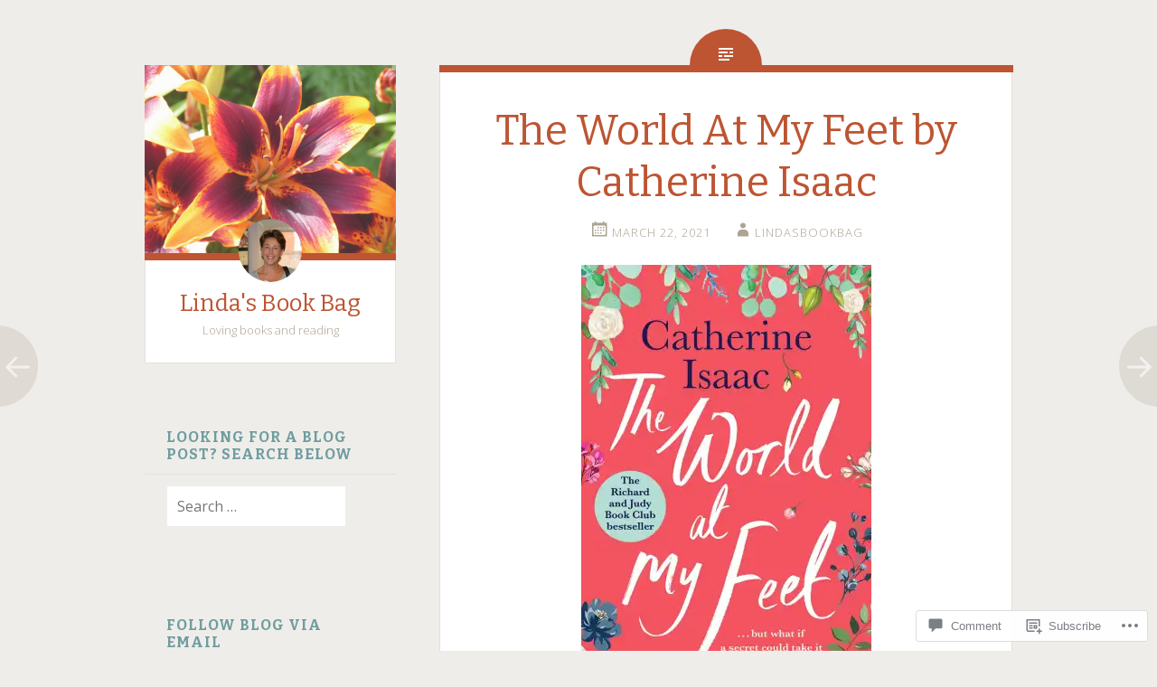

--- FILE ---
content_type: text/html; charset=UTF-8
request_url: https://lindasbookbag.com/2021/03/22/the-world-at-my-feet-by-catherine-isaac/
body_size: 32105
content:
<!DOCTYPE html>
<html lang="en">
<head>
<meta charset="UTF-8">
<meta name="viewport" content="width=device-width, initial-scale=1">
<title>The World At My Feet by Catherine Isaac | Linda&#039;s Book Bag</title>
<link rel="profile" href="http://gmpg.org/xfn/11">
<link rel="pingback" href="https://lindasbookbag.com/xmlrpc.php">

<meta name='robots' content='max-image-preview:large' />

<!-- Async WordPress.com Remote Login -->
<script id="wpcom_remote_login_js">
var wpcom_remote_login_extra_auth = '';
function wpcom_remote_login_remove_dom_node_id( element_id ) {
	var dom_node = document.getElementById( element_id );
	if ( dom_node ) { dom_node.parentNode.removeChild( dom_node ); }
}
function wpcom_remote_login_remove_dom_node_classes( class_name ) {
	var dom_nodes = document.querySelectorAll( '.' + class_name );
	for ( var i = 0; i < dom_nodes.length; i++ ) {
		dom_nodes[ i ].parentNode.removeChild( dom_nodes[ i ] );
	}
}
function wpcom_remote_login_final_cleanup() {
	wpcom_remote_login_remove_dom_node_classes( "wpcom_remote_login_msg" );
	wpcom_remote_login_remove_dom_node_id( "wpcom_remote_login_key" );
	wpcom_remote_login_remove_dom_node_id( "wpcom_remote_login_validate" );
	wpcom_remote_login_remove_dom_node_id( "wpcom_remote_login_js" );
	wpcom_remote_login_remove_dom_node_id( "wpcom_request_access_iframe" );
	wpcom_remote_login_remove_dom_node_id( "wpcom_request_access_styles" );
}

// Watch for messages back from the remote login
window.addEventListener( "message", function( e ) {
	if ( e.origin === "https://r-login.wordpress.com" ) {
		var data = {};
		try {
			data = JSON.parse( e.data );
		} catch( e ) {
			wpcom_remote_login_final_cleanup();
			return;
		}

		if ( data.msg === 'LOGIN' ) {
			// Clean up the login check iframe
			wpcom_remote_login_remove_dom_node_id( "wpcom_remote_login_key" );

			var id_regex = new RegExp( /^[0-9]+$/ );
			var token_regex = new RegExp( /^.*|.*|.*$/ );
			if (
				token_regex.test( data.token )
				&& id_regex.test( data.wpcomid )
			) {
				// We have everything we need to ask for a login
				var script = document.createElement( "script" );
				script.setAttribute( "id", "wpcom_remote_login_validate" );
				script.src = '/remote-login.php?wpcom_remote_login=validate'
					+ '&wpcomid=' + data.wpcomid
					+ '&token=' + encodeURIComponent( data.token )
					+ '&host=' + window.location.protocol
					+ '//' + window.location.hostname
					+ '&postid=64947'
					+ '&is_singular=1';
				document.body.appendChild( script );
			}

			return;
		}

		// Safari ITP, not logged in, so redirect
		if ( data.msg === 'LOGIN-REDIRECT' ) {
			window.location = 'https://wordpress.com/log-in?redirect_to=' + window.location.href;
			return;
		}

		// Safari ITP, storage access failed, remove the request
		if ( data.msg === 'LOGIN-REMOVE' ) {
			var css_zap = 'html { -webkit-transition: margin-top 1s; transition: margin-top 1s; } /* 9001 */ html { margin-top: 0 !important; } * html body { margin-top: 0 !important; } @media screen and ( max-width: 782px ) { html { margin-top: 0 !important; } * html body { margin-top: 0 !important; } }';
			var style_zap = document.createElement( 'style' );
			style_zap.type = 'text/css';
			style_zap.appendChild( document.createTextNode( css_zap ) );
			document.body.appendChild( style_zap );

			var e = document.getElementById( 'wpcom_request_access_iframe' );
			e.parentNode.removeChild( e );

			document.cookie = 'wordpress_com_login_access=denied; path=/; max-age=31536000';

			return;
		}

		// Safari ITP
		if ( data.msg === 'REQUEST_ACCESS' ) {
			console.log( 'request access: safari' );

			// Check ITP iframe enable/disable knob
			if ( wpcom_remote_login_extra_auth !== 'safari_itp_iframe' ) {
				return;
			}

			// If we are in a "private window" there is no ITP.
			var private_window = false;
			try {
				var opendb = window.openDatabase( null, null, null, null );
			} catch( e ) {
				private_window = true;
			}

			if ( private_window ) {
				console.log( 'private window' );
				return;
			}

			var iframe = document.createElement( 'iframe' );
			iframe.id = 'wpcom_request_access_iframe';
			iframe.setAttribute( 'scrolling', 'no' );
			iframe.setAttribute( 'sandbox', 'allow-storage-access-by-user-activation allow-scripts allow-same-origin allow-top-navigation-by-user-activation' );
			iframe.src = 'https://r-login.wordpress.com/remote-login.php?wpcom_remote_login=request_access&origin=' + encodeURIComponent( data.origin ) + '&wpcomid=' + encodeURIComponent( data.wpcomid );

			var css = 'html { -webkit-transition: margin-top 1s; transition: margin-top 1s; } /* 9001 */ html { margin-top: 46px !important; } * html body { margin-top: 46px !important; } @media screen and ( max-width: 660px ) { html { margin-top: 71px !important; } * html body { margin-top: 71px !important; } #wpcom_request_access_iframe { display: block; height: 71px !important; } } #wpcom_request_access_iframe { border: 0px; height: 46px; position: fixed; top: 0; left: 0; width: 100%; min-width: 100%; z-index: 99999; background: #23282d; } ';

			var style = document.createElement( 'style' );
			style.type = 'text/css';
			style.id = 'wpcom_request_access_styles';
			style.appendChild( document.createTextNode( css ) );
			document.body.appendChild( style );

			document.body.appendChild( iframe );
		}

		if ( data.msg === 'DONE' ) {
			wpcom_remote_login_final_cleanup();
		}
	}
}, false );

// Inject the remote login iframe after the page has had a chance to load
// more critical resources
window.addEventListener( "DOMContentLoaded", function( e ) {
	var iframe = document.createElement( "iframe" );
	iframe.style.display = "none";
	iframe.setAttribute( "scrolling", "no" );
	iframe.setAttribute( "id", "wpcom_remote_login_key" );
	iframe.src = "https://r-login.wordpress.com/remote-login.php"
		+ "?wpcom_remote_login=key"
		+ "&origin=aHR0cHM6Ly9saW5kYXNib29rYmFnLmNvbQ%3D%3D"
		+ "&wpcomid=84556689"
		+ "&time=" + Math.floor( Date.now() / 1000 );
	document.body.appendChild( iframe );
}, false );
</script>
<link rel='dns-prefetch' href='//s0.wp.com' />
<link rel='dns-prefetch' href='//widgets.wp.com' />
<link rel='dns-prefetch' href='//wordpress.com' />
<link rel='dns-prefetch' href='//fonts-api.wp.com' />
<link rel="alternate" type="application/rss+xml" title="Linda&#039;s Book Bag &raquo; Feed" href="https://lindasbookbag.com/feed/" />
<link rel="alternate" type="application/rss+xml" title="Linda&#039;s Book Bag &raquo; Comments Feed" href="https://lindasbookbag.com/comments/feed/" />
<link rel="alternate" type="application/rss+xml" title="Linda&#039;s Book Bag &raquo; The World At My Feet by Catherine&nbsp;Isaac Comments Feed" href="https://lindasbookbag.com/2021/03/22/the-world-at-my-feet-by-catherine-isaac/feed/" />
	<script type="text/javascript">
		/* <![CDATA[ */
		function addLoadEvent(func) {
			var oldonload = window.onload;
			if (typeof window.onload != 'function') {
				window.onload = func;
			} else {
				window.onload = function () {
					oldonload();
					func();
				}
			}
		}
		/* ]]> */
	</script>
	<link crossorigin='anonymous' rel='stylesheet' id='all-css-0-1' href='/wp-content/mu-plugins/likes/jetpack-likes.css?m=1743883414i&cssminify=yes' type='text/css' media='all' />
<style id='wp-emoji-styles-inline-css'>

	img.wp-smiley, img.emoji {
		display: inline !important;
		border: none !important;
		box-shadow: none !important;
		height: 1em !important;
		width: 1em !important;
		margin: 0 0.07em !important;
		vertical-align: -0.1em !important;
		background: none !important;
		padding: 0 !important;
	}
/*# sourceURL=wp-emoji-styles-inline-css */
</style>
<link crossorigin='anonymous' rel='stylesheet' id='all-css-2-1' href='/wp-content/plugins/gutenberg-core/v22.2.0/build/styles/block-library/style.css?m=1764855221i&cssminify=yes' type='text/css' media='all' />
<style id='wp-block-library-inline-css'>
.has-text-align-justify {
	text-align:justify;
}
.has-text-align-justify{text-align:justify;}

/*# sourceURL=wp-block-library-inline-css */
</style><style id='wp-block-image-inline-css'>
.wp-block-image>a,.wp-block-image>figure>a{display:inline-block}.wp-block-image img{box-sizing:border-box;height:auto;max-width:100%;vertical-align:bottom}@media not (prefers-reduced-motion){.wp-block-image img.hide{visibility:hidden}.wp-block-image img.show{animation:show-content-image .4s}}.wp-block-image[style*=border-radius] img,.wp-block-image[style*=border-radius]>a{border-radius:inherit}.wp-block-image.has-custom-border img{box-sizing:border-box}.wp-block-image.aligncenter{text-align:center}.wp-block-image.alignfull>a,.wp-block-image.alignwide>a{width:100%}.wp-block-image.alignfull img,.wp-block-image.alignwide img{height:auto;width:100%}.wp-block-image .aligncenter,.wp-block-image .alignleft,.wp-block-image .alignright,.wp-block-image.aligncenter,.wp-block-image.alignleft,.wp-block-image.alignright{display:table}.wp-block-image .aligncenter>figcaption,.wp-block-image .alignleft>figcaption,.wp-block-image .alignright>figcaption,.wp-block-image.aligncenter>figcaption,.wp-block-image.alignleft>figcaption,.wp-block-image.alignright>figcaption{caption-side:bottom;display:table-caption}.wp-block-image .alignleft{float:left;margin:.5em 1em .5em 0}.wp-block-image .alignright{float:right;margin:.5em 0 .5em 1em}.wp-block-image .aligncenter{margin-left:auto;margin-right:auto}.wp-block-image :where(figcaption){margin-bottom:1em;margin-top:.5em}.wp-block-image.is-style-circle-mask img{border-radius:9999px}@supports ((-webkit-mask-image:none) or (mask-image:none)) or (-webkit-mask-image:none){.wp-block-image.is-style-circle-mask img{border-radius:0;-webkit-mask-image:url('data:image/svg+xml;utf8,<svg viewBox="0 0 100 100" xmlns="http://www.w3.org/2000/svg"><circle cx="50" cy="50" r="50"/></svg>');mask-image:url('data:image/svg+xml;utf8,<svg viewBox="0 0 100 100" xmlns="http://www.w3.org/2000/svg"><circle cx="50" cy="50" r="50"/></svg>');mask-mode:alpha;-webkit-mask-position:center;mask-position:center;-webkit-mask-repeat:no-repeat;mask-repeat:no-repeat;-webkit-mask-size:contain;mask-size:contain}}:root :where(.wp-block-image.is-style-rounded img,.wp-block-image .is-style-rounded img){border-radius:9999px}.wp-block-image figure{margin:0}.wp-lightbox-container{display:flex;flex-direction:column;position:relative}.wp-lightbox-container img{cursor:zoom-in}.wp-lightbox-container img:hover+button{opacity:1}.wp-lightbox-container button{align-items:center;backdrop-filter:blur(16px) saturate(180%);background-color:#5a5a5a40;border:none;border-radius:4px;cursor:zoom-in;display:flex;height:20px;justify-content:center;opacity:0;padding:0;position:absolute;right:16px;text-align:center;top:16px;width:20px;z-index:100}@media not (prefers-reduced-motion){.wp-lightbox-container button{transition:opacity .2s ease}}.wp-lightbox-container button:focus-visible{outline:3px auto #5a5a5a40;outline:3px auto -webkit-focus-ring-color;outline-offset:3px}.wp-lightbox-container button:hover{cursor:pointer;opacity:1}.wp-lightbox-container button:focus{opacity:1}.wp-lightbox-container button:focus,.wp-lightbox-container button:hover,.wp-lightbox-container button:not(:hover):not(:active):not(.has-background){background-color:#5a5a5a40;border:none}.wp-lightbox-overlay{box-sizing:border-box;cursor:zoom-out;height:100vh;left:0;overflow:hidden;position:fixed;top:0;visibility:hidden;width:100%;z-index:100000}.wp-lightbox-overlay .close-button{align-items:center;cursor:pointer;display:flex;justify-content:center;min-height:40px;min-width:40px;padding:0;position:absolute;right:calc(env(safe-area-inset-right) + 16px);top:calc(env(safe-area-inset-top) + 16px);z-index:5000000}.wp-lightbox-overlay .close-button:focus,.wp-lightbox-overlay .close-button:hover,.wp-lightbox-overlay .close-button:not(:hover):not(:active):not(.has-background){background:none;border:none}.wp-lightbox-overlay .lightbox-image-container{height:var(--wp--lightbox-container-height);left:50%;overflow:hidden;position:absolute;top:50%;transform:translate(-50%,-50%);transform-origin:top left;width:var(--wp--lightbox-container-width);z-index:9999999999}.wp-lightbox-overlay .wp-block-image{align-items:center;box-sizing:border-box;display:flex;height:100%;justify-content:center;margin:0;position:relative;transform-origin:0 0;width:100%;z-index:3000000}.wp-lightbox-overlay .wp-block-image img{height:var(--wp--lightbox-image-height);min-height:var(--wp--lightbox-image-height);min-width:var(--wp--lightbox-image-width);width:var(--wp--lightbox-image-width)}.wp-lightbox-overlay .wp-block-image figcaption{display:none}.wp-lightbox-overlay button{background:none;border:none}.wp-lightbox-overlay .scrim{background-color:#fff;height:100%;opacity:.9;position:absolute;width:100%;z-index:2000000}.wp-lightbox-overlay.active{visibility:visible}@media not (prefers-reduced-motion){.wp-lightbox-overlay.active{animation:turn-on-visibility .25s both}.wp-lightbox-overlay.active img{animation:turn-on-visibility .35s both}.wp-lightbox-overlay.show-closing-animation:not(.active){animation:turn-off-visibility .35s both}.wp-lightbox-overlay.show-closing-animation:not(.active) img{animation:turn-off-visibility .25s both}.wp-lightbox-overlay.zoom.active{animation:none;opacity:1;visibility:visible}.wp-lightbox-overlay.zoom.active .lightbox-image-container{animation:lightbox-zoom-in .4s}.wp-lightbox-overlay.zoom.active .lightbox-image-container img{animation:none}.wp-lightbox-overlay.zoom.active .scrim{animation:turn-on-visibility .4s forwards}.wp-lightbox-overlay.zoom.show-closing-animation:not(.active){animation:none}.wp-lightbox-overlay.zoom.show-closing-animation:not(.active) .lightbox-image-container{animation:lightbox-zoom-out .4s}.wp-lightbox-overlay.zoom.show-closing-animation:not(.active) .lightbox-image-container img{animation:none}.wp-lightbox-overlay.zoom.show-closing-animation:not(.active) .scrim{animation:turn-off-visibility .4s forwards}}@keyframes show-content-image{0%{visibility:hidden}99%{visibility:hidden}to{visibility:visible}}@keyframes turn-on-visibility{0%{opacity:0}to{opacity:1}}@keyframes turn-off-visibility{0%{opacity:1;visibility:visible}99%{opacity:0;visibility:visible}to{opacity:0;visibility:hidden}}@keyframes lightbox-zoom-in{0%{transform:translate(calc((-100vw + var(--wp--lightbox-scrollbar-width))/2 + var(--wp--lightbox-initial-left-position)),calc(-50vh + var(--wp--lightbox-initial-top-position))) scale(var(--wp--lightbox-scale))}to{transform:translate(-50%,-50%) scale(1)}}@keyframes lightbox-zoom-out{0%{transform:translate(-50%,-50%) scale(1);visibility:visible}99%{visibility:visible}to{transform:translate(calc((-100vw + var(--wp--lightbox-scrollbar-width))/2 + var(--wp--lightbox-initial-left-position)),calc(-50vh + var(--wp--lightbox-initial-top-position))) scale(var(--wp--lightbox-scale));visibility:hidden}}
/*# sourceURL=/wp-content/plugins/gutenberg-core/v22.2.0/build/styles/block-library/image/style.css */
</style>
<style id='global-styles-inline-css'>
:root{--wp--preset--aspect-ratio--square: 1;--wp--preset--aspect-ratio--4-3: 4/3;--wp--preset--aspect-ratio--3-4: 3/4;--wp--preset--aspect-ratio--3-2: 3/2;--wp--preset--aspect-ratio--2-3: 2/3;--wp--preset--aspect-ratio--16-9: 16/9;--wp--preset--aspect-ratio--9-16: 9/16;--wp--preset--color--black: #000000;--wp--preset--color--cyan-bluish-gray: #abb8c3;--wp--preset--color--white: #ffffff;--wp--preset--color--pale-pink: #f78da7;--wp--preset--color--vivid-red: #cf2e2e;--wp--preset--color--luminous-vivid-orange: #ff6900;--wp--preset--color--luminous-vivid-amber: #fcb900;--wp--preset--color--light-green-cyan: #7bdcb5;--wp--preset--color--vivid-green-cyan: #00d084;--wp--preset--color--pale-cyan-blue: #8ed1fc;--wp--preset--color--vivid-cyan-blue: #0693e3;--wp--preset--color--vivid-purple: #9b51e0;--wp--preset--gradient--vivid-cyan-blue-to-vivid-purple: linear-gradient(135deg,rgb(6,147,227) 0%,rgb(155,81,224) 100%);--wp--preset--gradient--light-green-cyan-to-vivid-green-cyan: linear-gradient(135deg,rgb(122,220,180) 0%,rgb(0,208,130) 100%);--wp--preset--gradient--luminous-vivid-amber-to-luminous-vivid-orange: linear-gradient(135deg,rgb(252,185,0) 0%,rgb(255,105,0) 100%);--wp--preset--gradient--luminous-vivid-orange-to-vivid-red: linear-gradient(135deg,rgb(255,105,0) 0%,rgb(207,46,46) 100%);--wp--preset--gradient--very-light-gray-to-cyan-bluish-gray: linear-gradient(135deg,rgb(238,238,238) 0%,rgb(169,184,195) 100%);--wp--preset--gradient--cool-to-warm-spectrum: linear-gradient(135deg,rgb(74,234,220) 0%,rgb(151,120,209) 20%,rgb(207,42,186) 40%,rgb(238,44,130) 60%,rgb(251,105,98) 80%,rgb(254,248,76) 100%);--wp--preset--gradient--blush-light-purple: linear-gradient(135deg,rgb(255,206,236) 0%,rgb(152,150,240) 100%);--wp--preset--gradient--blush-bordeaux: linear-gradient(135deg,rgb(254,205,165) 0%,rgb(254,45,45) 50%,rgb(107,0,62) 100%);--wp--preset--gradient--luminous-dusk: linear-gradient(135deg,rgb(255,203,112) 0%,rgb(199,81,192) 50%,rgb(65,88,208) 100%);--wp--preset--gradient--pale-ocean: linear-gradient(135deg,rgb(255,245,203) 0%,rgb(182,227,212) 50%,rgb(51,167,181) 100%);--wp--preset--gradient--electric-grass: linear-gradient(135deg,rgb(202,248,128) 0%,rgb(113,206,126) 100%);--wp--preset--gradient--midnight: linear-gradient(135deg,rgb(2,3,129) 0%,rgb(40,116,252) 100%);--wp--preset--font-size--small: 13px;--wp--preset--font-size--medium: 20px;--wp--preset--font-size--large: 36px;--wp--preset--font-size--x-large: 42px;--wp--preset--font-family--albert-sans: 'Albert Sans', sans-serif;--wp--preset--font-family--alegreya: Alegreya, serif;--wp--preset--font-family--arvo: Arvo, serif;--wp--preset--font-family--bodoni-moda: 'Bodoni Moda', serif;--wp--preset--font-family--bricolage-grotesque: 'Bricolage Grotesque', sans-serif;--wp--preset--font-family--cabin: Cabin, sans-serif;--wp--preset--font-family--chivo: Chivo, sans-serif;--wp--preset--font-family--commissioner: Commissioner, sans-serif;--wp--preset--font-family--cormorant: Cormorant, serif;--wp--preset--font-family--courier-prime: 'Courier Prime', monospace;--wp--preset--font-family--crimson-pro: 'Crimson Pro', serif;--wp--preset--font-family--dm-mono: 'DM Mono', monospace;--wp--preset--font-family--dm-sans: 'DM Sans', sans-serif;--wp--preset--font-family--dm-serif-display: 'DM Serif Display', serif;--wp--preset--font-family--domine: Domine, serif;--wp--preset--font-family--eb-garamond: 'EB Garamond', serif;--wp--preset--font-family--epilogue: Epilogue, sans-serif;--wp--preset--font-family--fahkwang: Fahkwang, sans-serif;--wp--preset--font-family--figtree: Figtree, sans-serif;--wp--preset--font-family--fira-sans: 'Fira Sans', sans-serif;--wp--preset--font-family--fjalla-one: 'Fjalla One', sans-serif;--wp--preset--font-family--fraunces: Fraunces, serif;--wp--preset--font-family--gabarito: Gabarito, system-ui;--wp--preset--font-family--ibm-plex-mono: 'IBM Plex Mono', monospace;--wp--preset--font-family--ibm-plex-sans: 'IBM Plex Sans', sans-serif;--wp--preset--font-family--ibarra-real-nova: 'Ibarra Real Nova', serif;--wp--preset--font-family--instrument-serif: 'Instrument Serif', serif;--wp--preset--font-family--inter: Inter, sans-serif;--wp--preset--font-family--josefin-sans: 'Josefin Sans', sans-serif;--wp--preset--font-family--jost: Jost, sans-serif;--wp--preset--font-family--libre-baskerville: 'Libre Baskerville', serif;--wp--preset--font-family--libre-franklin: 'Libre Franklin', sans-serif;--wp--preset--font-family--literata: Literata, serif;--wp--preset--font-family--lora: Lora, serif;--wp--preset--font-family--merriweather: Merriweather, serif;--wp--preset--font-family--montserrat: Montserrat, sans-serif;--wp--preset--font-family--newsreader: Newsreader, serif;--wp--preset--font-family--noto-sans-mono: 'Noto Sans Mono', sans-serif;--wp--preset--font-family--nunito: Nunito, sans-serif;--wp--preset--font-family--open-sans: 'Open Sans', sans-serif;--wp--preset--font-family--overpass: Overpass, sans-serif;--wp--preset--font-family--pt-serif: 'PT Serif', serif;--wp--preset--font-family--petrona: Petrona, serif;--wp--preset--font-family--piazzolla: Piazzolla, serif;--wp--preset--font-family--playfair-display: 'Playfair Display', serif;--wp--preset--font-family--plus-jakarta-sans: 'Plus Jakarta Sans', sans-serif;--wp--preset--font-family--poppins: Poppins, sans-serif;--wp--preset--font-family--raleway: Raleway, sans-serif;--wp--preset--font-family--roboto: Roboto, sans-serif;--wp--preset--font-family--roboto-slab: 'Roboto Slab', serif;--wp--preset--font-family--rubik: Rubik, sans-serif;--wp--preset--font-family--rufina: Rufina, serif;--wp--preset--font-family--sora: Sora, sans-serif;--wp--preset--font-family--source-sans-3: 'Source Sans 3', sans-serif;--wp--preset--font-family--source-serif-4: 'Source Serif 4', serif;--wp--preset--font-family--space-mono: 'Space Mono', monospace;--wp--preset--font-family--syne: Syne, sans-serif;--wp--preset--font-family--texturina: Texturina, serif;--wp--preset--font-family--urbanist: Urbanist, sans-serif;--wp--preset--font-family--work-sans: 'Work Sans', sans-serif;--wp--preset--spacing--20: 0.44rem;--wp--preset--spacing--30: 0.67rem;--wp--preset--spacing--40: 1rem;--wp--preset--spacing--50: 1.5rem;--wp--preset--spacing--60: 2.25rem;--wp--preset--spacing--70: 3.38rem;--wp--preset--spacing--80: 5.06rem;--wp--preset--shadow--natural: 6px 6px 9px rgba(0, 0, 0, 0.2);--wp--preset--shadow--deep: 12px 12px 50px rgba(0, 0, 0, 0.4);--wp--preset--shadow--sharp: 6px 6px 0px rgba(0, 0, 0, 0.2);--wp--preset--shadow--outlined: 6px 6px 0px -3px rgb(255, 255, 255), 6px 6px rgb(0, 0, 0);--wp--preset--shadow--crisp: 6px 6px 0px rgb(0, 0, 0);}:where(.is-layout-flex){gap: 0.5em;}:where(.is-layout-grid){gap: 0.5em;}body .is-layout-flex{display: flex;}.is-layout-flex{flex-wrap: wrap;align-items: center;}.is-layout-flex > :is(*, div){margin: 0;}body .is-layout-grid{display: grid;}.is-layout-grid > :is(*, div){margin: 0;}:where(.wp-block-columns.is-layout-flex){gap: 2em;}:where(.wp-block-columns.is-layout-grid){gap: 2em;}:where(.wp-block-post-template.is-layout-flex){gap: 1.25em;}:where(.wp-block-post-template.is-layout-grid){gap: 1.25em;}.has-black-color{color: var(--wp--preset--color--black) !important;}.has-cyan-bluish-gray-color{color: var(--wp--preset--color--cyan-bluish-gray) !important;}.has-white-color{color: var(--wp--preset--color--white) !important;}.has-pale-pink-color{color: var(--wp--preset--color--pale-pink) !important;}.has-vivid-red-color{color: var(--wp--preset--color--vivid-red) !important;}.has-luminous-vivid-orange-color{color: var(--wp--preset--color--luminous-vivid-orange) !important;}.has-luminous-vivid-amber-color{color: var(--wp--preset--color--luminous-vivid-amber) !important;}.has-light-green-cyan-color{color: var(--wp--preset--color--light-green-cyan) !important;}.has-vivid-green-cyan-color{color: var(--wp--preset--color--vivid-green-cyan) !important;}.has-pale-cyan-blue-color{color: var(--wp--preset--color--pale-cyan-blue) !important;}.has-vivid-cyan-blue-color{color: var(--wp--preset--color--vivid-cyan-blue) !important;}.has-vivid-purple-color{color: var(--wp--preset--color--vivid-purple) !important;}.has-black-background-color{background-color: var(--wp--preset--color--black) !important;}.has-cyan-bluish-gray-background-color{background-color: var(--wp--preset--color--cyan-bluish-gray) !important;}.has-white-background-color{background-color: var(--wp--preset--color--white) !important;}.has-pale-pink-background-color{background-color: var(--wp--preset--color--pale-pink) !important;}.has-vivid-red-background-color{background-color: var(--wp--preset--color--vivid-red) !important;}.has-luminous-vivid-orange-background-color{background-color: var(--wp--preset--color--luminous-vivid-orange) !important;}.has-luminous-vivid-amber-background-color{background-color: var(--wp--preset--color--luminous-vivid-amber) !important;}.has-light-green-cyan-background-color{background-color: var(--wp--preset--color--light-green-cyan) !important;}.has-vivid-green-cyan-background-color{background-color: var(--wp--preset--color--vivid-green-cyan) !important;}.has-pale-cyan-blue-background-color{background-color: var(--wp--preset--color--pale-cyan-blue) !important;}.has-vivid-cyan-blue-background-color{background-color: var(--wp--preset--color--vivid-cyan-blue) !important;}.has-vivid-purple-background-color{background-color: var(--wp--preset--color--vivid-purple) !important;}.has-black-border-color{border-color: var(--wp--preset--color--black) !important;}.has-cyan-bluish-gray-border-color{border-color: var(--wp--preset--color--cyan-bluish-gray) !important;}.has-white-border-color{border-color: var(--wp--preset--color--white) !important;}.has-pale-pink-border-color{border-color: var(--wp--preset--color--pale-pink) !important;}.has-vivid-red-border-color{border-color: var(--wp--preset--color--vivid-red) !important;}.has-luminous-vivid-orange-border-color{border-color: var(--wp--preset--color--luminous-vivid-orange) !important;}.has-luminous-vivid-amber-border-color{border-color: var(--wp--preset--color--luminous-vivid-amber) !important;}.has-light-green-cyan-border-color{border-color: var(--wp--preset--color--light-green-cyan) !important;}.has-vivid-green-cyan-border-color{border-color: var(--wp--preset--color--vivid-green-cyan) !important;}.has-pale-cyan-blue-border-color{border-color: var(--wp--preset--color--pale-cyan-blue) !important;}.has-vivid-cyan-blue-border-color{border-color: var(--wp--preset--color--vivid-cyan-blue) !important;}.has-vivid-purple-border-color{border-color: var(--wp--preset--color--vivid-purple) !important;}.has-vivid-cyan-blue-to-vivid-purple-gradient-background{background: var(--wp--preset--gradient--vivid-cyan-blue-to-vivid-purple) !important;}.has-light-green-cyan-to-vivid-green-cyan-gradient-background{background: var(--wp--preset--gradient--light-green-cyan-to-vivid-green-cyan) !important;}.has-luminous-vivid-amber-to-luminous-vivid-orange-gradient-background{background: var(--wp--preset--gradient--luminous-vivid-amber-to-luminous-vivid-orange) !important;}.has-luminous-vivid-orange-to-vivid-red-gradient-background{background: var(--wp--preset--gradient--luminous-vivid-orange-to-vivid-red) !important;}.has-very-light-gray-to-cyan-bluish-gray-gradient-background{background: var(--wp--preset--gradient--very-light-gray-to-cyan-bluish-gray) !important;}.has-cool-to-warm-spectrum-gradient-background{background: var(--wp--preset--gradient--cool-to-warm-spectrum) !important;}.has-blush-light-purple-gradient-background{background: var(--wp--preset--gradient--blush-light-purple) !important;}.has-blush-bordeaux-gradient-background{background: var(--wp--preset--gradient--blush-bordeaux) !important;}.has-luminous-dusk-gradient-background{background: var(--wp--preset--gradient--luminous-dusk) !important;}.has-pale-ocean-gradient-background{background: var(--wp--preset--gradient--pale-ocean) !important;}.has-electric-grass-gradient-background{background: var(--wp--preset--gradient--electric-grass) !important;}.has-midnight-gradient-background{background: var(--wp--preset--gradient--midnight) !important;}.has-small-font-size{font-size: var(--wp--preset--font-size--small) !important;}.has-medium-font-size{font-size: var(--wp--preset--font-size--medium) !important;}.has-large-font-size{font-size: var(--wp--preset--font-size--large) !important;}.has-x-large-font-size{font-size: var(--wp--preset--font-size--x-large) !important;}.has-albert-sans-font-family{font-family: var(--wp--preset--font-family--albert-sans) !important;}.has-alegreya-font-family{font-family: var(--wp--preset--font-family--alegreya) !important;}.has-arvo-font-family{font-family: var(--wp--preset--font-family--arvo) !important;}.has-bodoni-moda-font-family{font-family: var(--wp--preset--font-family--bodoni-moda) !important;}.has-bricolage-grotesque-font-family{font-family: var(--wp--preset--font-family--bricolage-grotesque) !important;}.has-cabin-font-family{font-family: var(--wp--preset--font-family--cabin) !important;}.has-chivo-font-family{font-family: var(--wp--preset--font-family--chivo) !important;}.has-commissioner-font-family{font-family: var(--wp--preset--font-family--commissioner) !important;}.has-cormorant-font-family{font-family: var(--wp--preset--font-family--cormorant) !important;}.has-courier-prime-font-family{font-family: var(--wp--preset--font-family--courier-prime) !important;}.has-crimson-pro-font-family{font-family: var(--wp--preset--font-family--crimson-pro) !important;}.has-dm-mono-font-family{font-family: var(--wp--preset--font-family--dm-mono) !important;}.has-dm-sans-font-family{font-family: var(--wp--preset--font-family--dm-sans) !important;}.has-dm-serif-display-font-family{font-family: var(--wp--preset--font-family--dm-serif-display) !important;}.has-domine-font-family{font-family: var(--wp--preset--font-family--domine) !important;}.has-eb-garamond-font-family{font-family: var(--wp--preset--font-family--eb-garamond) !important;}.has-epilogue-font-family{font-family: var(--wp--preset--font-family--epilogue) !important;}.has-fahkwang-font-family{font-family: var(--wp--preset--font-family--fahkwang) !important;}.has-figtree-font-family{font-family: var(--wp--preset--font-family--figtree) !important;}.has-fira-sans-font-family{font-family: var(--wp--preset--font-family--fira-sans) !important;}.has-fjalla-one-font-family{font-family: var(--wp--preset--font-family--fjalla-one) !important;}.has-fraunces-font-family{font-family: var(--wp--preset--font-family--fraunces) !important;}.has-gabarito-font-family{font-family: var(--wp--preset--font-family--gabarito) !important;}.has-ibm-plex-mono-font-family{font-family: var(--wp--preset--font-family--ibm-plex-mono) !important;}.has-ibm-plex-sans-font-family{font-family: var(--wp--preset--font-family--ibm-plex-sans) !important;}.has-ibarra-real-nova-font-family{font-family: var(--wp--preset--font-family--ibarra-real-nova) !important;}.has-instrument-serif-font-family{font-family: var(--wp--preset--font-family--instrument-serif) !important;}.has-inter-font-family{font-family: var(--wp--preset--font-family--inter) !important;}.has-josefin-sans-font-family{font-family: var(--wp--preset--font-family--josefin-sans) !important;}.has-jost-font-family{font-family: var(--wp--preset--font-family--jost) !important;}.has-libre-baskerville-font-family{font-family: var(--wp--preset--font-family--libre-baskerville) !important;}.has-libre-franklin-font-family{font-family: var(--wp--preset--font-family--libre-franklin) !important;}.has-literata-font-family{font-family: var(--wp--preset--font-family--literata) !important;}.has-lora-font-family{font-family: var(--wp--preset--font-family--lora) !important;}.has-merriweather-font-family{font-family: var(--wp--preset--font-family--merriweather) !important;}.has-montserrat-font-family{font-family: var(--wp--preset--font-family--montserrat) !important;}.has-newsreader-font-family{font-family: var(--wp--preset--font-family--newsreader) !important;}.has-noto-sans-mono-font-family{font-family: var(--wp--preset--font-family--noto-sans-mono) !important;}.has-nunito-font-family{font-family: var(--wp--preset--font-family--nunito) !important;}.has-open-sans-font-family{font-family: var(--wp--preset--font-family--open-sans) !important;}.has-overpass-font-family{font-family: var(--wp--preset--font-family--overpass) !important;}.has-pt-serif-font-family{font-family: var(--wp--preset--font-family--pt-serif) !important;}.has-petrona-font-family{font-family: var(--wp--preset--font-family--petrona) !important;}.has-piazzolla-font-family{font-family: var(--wp--preset--font-family--piazzolla) !important;}.has-playfair-display-font-family{font-family: var(--wp--preset--font-family--playfair-display) !important;}.has-plus-jakarta-sans-font-family{font-family: var(--wp--preset--font-family--plus-jakarta-sans) !important;}.has-poppins-font-family{font-family: var(--wp--preset--font-family--poppins) !important;}.has-raleway-font-family{font-family: var(--wp--preset--font-family--raleway) !important;}.has-roboto-font-family{font-family: var(--wp--preset--font-family--roboto) !important;}.has-roboto-slab-font-family{font-family: var(--wp--preset--font-family--roboto-slab) !important;}.has-rubik-font-family{font-family: var(--wp--preset--font-family--rubik) !important;}.has-rufina-font-family{font-family: var(--wp--preset--font-family--rufina) !important;}.has-sora-font-family{font-family: var(--wp--preset--font-family--sora) !important;}.has-source-sans-3-font-family{font-family: var(--wp--preset--font-family--source-sans-3) !important;}.has-source-serif-4-font-family{font-family: var(--wp--preset--font-family--source-serif-4) !important;}.has-space-mono-font-family{font-family: var(--wp--preset--font-family--space-mono) !important;}.has-syne-font-family{font-family: var(--wp--preset--font-family--syne) !important;}.has-texturina-font-family{font-family: var(--wp--preset--font-family--texturina) !important;}.has-urbanist-font-family{font-family: var(--wp--preset--font-family--urbanist) !important;}.has-work-sans-font-family{font-family: var(--wp--preset--font-family--work-sans) !important;}
/*# sourceURL=global-styles-inline-css */
</style>

<style id='classic-theme-styles-inline-css'>
/*! This file is auto-generated */
.wp-block-button__link{color:#fff;background-color:#32373c;border-radius:9999px;box-shadow:none;text-decoration:none;padding:calc(.667em + 2px) calc(1.333em + 2px);font-size:1.125em}.wp-block-file__button{background:#32373c;color:#fff;text-decoration:none}
/*# sourceURL=/wp-includes/css/classic-themes.min.css */
</style>
<link crossorigin='anonymous' rel='stylesheet' id='all-css-4-1' href='/_static/??-eJx9j11uAjEMhC9Ur3cRAl4QR6nyY9FAnESxs7S3JytEQa20L1Eynm/GwVsBl5NSUiyxnUMSdNnG7K6Cm2E6DBNI4BIJKs3DFn0Q/XWA6E+kwYl84FsQN3hlVeo6F6OLg8kHQ5G429awW/Bn0o7L8w5K3+tI6TVgbakkAv3k0Bj0q3fJGnchLcZdoUuPiMcAOef0HH7OlHyuaJpmNqrB/cNQqkPbQvQ4U7W9uovLN+Xve1nmxMdpvxvHzX4aD5c706iRgA==&cssminify=yes' type='text/css' media='all' />
<link rel='stylesheet' id='verbum-gutenberg-css-css' href='https://widgets.wp.com/verbum-block-editor/block-editor.css?ver=1738686361' media='all' />
<link crossorigin='anonymous' rel='stylesheet' id='all-css-6-1' href='/_static/??/wp-content/mu-plugins/comment-likes/css/comment-likes.css,/i/noticons/noticons.css,/wp-content/themes/pub/fictive/style.css?m=1741693332j&cssminify=yes' type='text/css' media='all' />
<link rel='stylesheet' id='fictive-open-sans-css' href='https://fonts-api.wp.com/css?family=Open+Sans%3A300italic%2C400italic%2C700italic%2C400%2C300%2C700&#038;ver=6.9-RC2-61304' media='all' />
<link rel='stylesheet' id='fictive-bitter-css' href='https://fonts-api.wp.com/css?family=Bitter%3A400%2C700%2C400italic&#038;subset=latin%2Clatin-ext&#038;ver=6.9-RC2-61304' media='all' />
<link crossorigin='anonymous' rel='stylesheet' id='all-css-10-1' href='/_static/??-eJx9jsEKwjAQRH/IuFQr9SJ+irTLNm5NsiHZWPx7U/AQULzNg3nDwBoNSlAKCr6Y6IrlkGEhjSM+PgxeJMCNA4KlQImrkX/HPea8g2ZU7+QpQywTzIzKT4JtJ+vLkVkjiv9Smh+JJie2Rgu11eA/yZIYJzgq19ctmNmNnDb16i/dcDoezv3Q9csb+p5hmA==&cssminify=yes' type='text/css' media='all' />
<link crossorigin='anonymous' rel='stylesheet' id='print-css-11-1' href='/wp-content/mu-plugins/global-print/global-print.css?m=1465851035i&cssminify=yes' type='text/css' media='print' />
<style id='jetpack-global-styles-frontend-style-inline-css'>
:root { --font-headings: unset; --font-base: unset; --font-headings-default: -apple-system,BlinkMacSystemFont,"Segoe UI",Roboto,Oxygen-Sans,Ubuntu,Cantarell,"Helvetica Neue",sans-serif; --font-base-default: -apple-system,BlinkMacSystemFont,"Segoe UI",Roboto,Oxygen-Sans,Ubuntu,Cantarell,"Helvetica Neue",sans-serif;}
/*# sourceURL=jetpack-global-styles-frontend-style-inline-css */
</style>
<link crossorigin='anonymous' rel='stylesheet' id='all-css-14-1' href='/_static/??-eJyNjcEKwjAQRH/IuFRT6kX8FNkmS5K6yQY3Qfx7bfEiXrwM82B4A49qnJRGpUHupnIPqSgs1Cq624chi6zhO5OCRryTR++fW00l7J3qDv43XVNxoOISsmEJol/wY2uR8vs3WggsM/I6uOTzMI3Hw8lOg11eUT1JKA==&cssminify=yes' type='text/css' media='all' />
<script type="text/javascript" id="wpcom-actionbar-placeholder-js-extra">
/* <![CDATA[ */
var actionbardata = {"siteID":"84556689","postID":"64947","siteURL":"https://lindasbookbag.com","xhrURL":"https://lindasbookbag.com/wp-admin/admin-ajax.php","nonce":"538b1bcb63","isLoggedIn":"","statusMessage":"","subsEmailDefault":"instantly","proxyScriptUrl":"https://s0.wp.com/wp-content/js/wpcom-proxy-request.js?m=1513050504i&amp;ver=20211021","shortlink":"https://wp.me/p5IN3z-gTx","i18n":{"followedText":"New posts from this site will now appear in your \u003Ca href=\"https://wordpress.com/reader\"\u003EReader\u003C/a\u003E","foldBar":"Collapse this bar","unfoldBar":"Expand this bar","shortLinkCopied":"Shortlink copied to clipboard."}};
//# sourceURL=wpcom-actionbar-placeholder-js-extra
/* ]]> */
</script>
<script type="text/javascript" id="jetpack-mu-wpcom-settings-js-before">
/* <![CDATA[ */
var JETPACK_MU_WPCOM_SETTINGS = {"assetsUrl":"https://s0.wp.com/wp-content/mu-plugins/jetpack-mu-wpcom-plugin/moon/jetpack_vendor/automattic/jetpack-mu-wpcom/src/build/"};
//# sourceURL=jetpack-mu-wpcom-settings-js-before
/* ]]> */
</script>
<script crossorigin='anonymous' type='text/javascript'  src='/_static/??-eJzTLy/QTc7PK0nNK9HPKtYvyinRLSjKr6jUyyrW0QfKZeYl55SmpBaDJLMKS1OLKqGUXm5mHkFFurmZ6UWJJalQxfa5tobmRgamxgZmFpZZACbyLJI='></script>
<script type="text/javascript" id="rlt-proxy-js-after">
/* <![CDATA[ */
	rltInitialize( {"token":null,"iframeOrigins":["https:\/\/widgets.wp.com"]} );
//# sourceURL=rlt-proxy-js-after
/* ]]> */
</script>
<link rel="EditURI" type="application/rsd+xml" title="RSD" href="https://lindasbookbag.wordpress.com/xmlrpc.php?rsd" />
<meta name="generator" content="WordPress.com" />
<link rel="canonical" href="https://lindasbookbag.com/2021/03/22/the-world-at-my-feet-by-catherine-isaac/" />
<link rel='shortlink' href='https://wp.me/p5IN3z-gTx' />
<link rel="alternate" type="application/json+oembed" href="https://public-api.wordpress.com/oembed/?format=json&amp;url=https%3A%2F%2Flindasbookbag.com%2F2021%2F03%2F22%2Fthe-world-at-my-feet-by-catherine-isaac%2F&amp;for=wpcom-auto-discovery" /><link rel="alternate" type="application/xml+oembed" href="https://public-api.wordpress.com/oembed/?format=xml&amp;url=https%3A%2F%2Flindasbookbag.com%2F2021%2F03%2F22%2Fthe-world-at-my-feet-by-catherine-isaac%2F&amp;for=wpcom-auto-discovery" />
<!-- Jetpack Open Graph Tags -->
<meta property="og:type" content="article" />
<meta property="og:title" content="The World At My Feet by Catherine Isaac" />
<meta property="og:url" content="https://lindasbookbag.com/2021/03/22/the-world-at-my-feet-by-catherine-isaac/" />
<meta property="og:description" content="If you&#8217;re a regular visitor to Linda&#8217;s Book Bag it&#8217;ll come as no surprise to you to know how thrilled I was to receive a surprise early proof copy of Catherine Isaac&#8217;s The W…" />
<meta property="article:published_time" content="2021-03-22T00:10:41+00:00" />
<meta property="article:modified_time" content="2021-03-18T11:14:17+00:00" />
<meta property="og:site_name" content="Linda&#039;s Book Bag" />
<meta property="og:image" content="https://i0.wp.com/lindasbookbag.com/wp-content/uploads/2021/02/the-world-at-my-feet-2.jpg?fit=788%2C1200&#038;ssl=1" />
<meta property="og:image:width" content="788" />
<meta property="og:image:height" content="1200" />
<meta property="og:image:alt" content="" />
<meta property="og:locale" content="en_US" />
<meta property="article:publisher" content="https://www.facebook.com/WordPresscom" />
<meta name="twitter:creator" content="@Lindahill50Hill" />
<meta name="twitter:site" content="@Lindahill50Hill" />
<meta name="twitter:text:title" content="The World At My Feet by Catherine&nbsp;Isaac" />
<meta name="twitter:image" content="https://i0.wp.com/lindasbookbag.com/wp-content/uploads/2021/02/the-world-at-my-feet-2.jpg?fit=788%2C1200&#038;ssl=1&#038;w=640" />
<meta name="twitter:card" content="summary_large_image" />

<!-- End Jetpack Open Graph Tags -->
<link rel='openid.server' href='https://lindasbookbag.com/?openidserver=1' />
<link rel='openid.delegate' href='https://lindasbookbag.com/' />
<link rel="search" type="application/opensearchdescription+xml" href="https://lindasbookbag.com/osd.xml" title="Linda&#039;s Book Bag" />
<link rel="search" type="application/opensearchdescription+xml" href="https://s1.wp.com/opensearch.xml" title="WordPress.com" />
		<style type="text/css">
			.recentcomments a {
				display: inline !important;
				padding: 0 !important;
				margin: 0 !important;
			}

			table.recentcommentsavatartop img.avatar, table.recentcommentsavatarend img.avatar {
				border: 0px;
				margin: 0;
			}

			table.recentcommentsavatartop a, table.recentcommentsavatarend a {
				border: 0px !important;
				background-color: transparent !important;
			}

			td.recentcommentsavatarend, td.recentcommentsavatartop {
				padding: 0px 0px 1px 0px;
				margin: 0px;
			}

			td.recentcommentstextend {
				border: none !important;
				padding: 0px 0px 2px 10px;
			}

			.rtl td.recentcommentstextend {
				padding: 0px 10px 2px 0px;
			}

			td.recentcommentstexttop {
				border: none;
				padding: 0px 0px 0px 10px;
			}

			.rtl td.recentcommentstexttop {
				padding: 0px 10px 0px 0px;
			}
		</style>
		<meta name="description" content="If you&#039;re a regular visitor to Linda&#039;s Book Bag it&#039;ll come as no surprise to you to know how thrilled I was to receive a surprise early proof copy of Catherine Isaac&#039;s The World At My Feet from the fabulous Sara-Jade Virtue at Simon and Schuster. I love Catherine&#039;s writing and so I was delighted&hellip;" />
<link rel="icon" href="https://lindasbookbag.com/wp-content/uploads/2018/08/cropped-site-icon.jpg?w=32" sizes="32x32" />
<link rel="icon" href="https://lindasbookbag.com/wp-content/uploads/2018/08/cropped-site-icon.jpg?w=192" sizes="192x192" />
<link rel="apple-touch-icon" href="https://lindasbookbag.com/wp-content/uploads/2018/08/cropped-site-icon.jpg?w=180" />
<meta name="msapplication-TileImage" content="https://lindasbookbag.com/wp-content/uploads/2018/08/cropped-site-icon.jpg?w=270" />
<link crossorigin='anonymous' rel='stylesheet' id='all-css-0-3' href='/_static/??-eJyVzEEKg0AMheELVYOVVrooPUrRGEp0JhkmE7y+FrTQpcv/8fhgSRWqFJIC0asU/MNiMFFJPc57Q1QVeLMgDM5hBPPBMHMqrNv5r+rIUqPZBc7KQXHesIUT5bNC1NEDGWCf1Y3C73QMX/AVn013ax/dvW2u0wodV15M&cssminify=yes' type='text/css' media='all' />
</head>

<body class="wp-singular post-template-default single single-post postid-64947 single-format-standard wp-theme-pubfictive customizer-styles-applied has-header-image jetpack-reblog-enabled">
<div id="page" class="hfeed site">

	<header id="masthead" class="site-header" role="banner">
				<a href="https://lindasbookbag.com/" rel="home">
			<img src="https://lindasbookbag.com/wp-content/uploads/2015/03/p1060283.jpg" width="1024" height="768" alt="" class="header-image">
		</a>
				<div class="site-branding">
							<div class="header-avatar">
					<a href="https://lindasbookbag.com/" rel="home">
						<img src="https://secure.gravatar.com/avatar/483d0514fab66a5a2f33794599a89ac5/?s=140&#038;d=identicon" width="70" height="70" alt="">
					</a>
				</div>
						<h1 class="site-title"><a href="https://lindasbookbag.com/" rel="home">Linda&#039;s Book Bag</a></h1>
			<h2 class="site-description">Loving books and reading</h2>
					</div>

		<div class="menu-toggles clear">
										<h1 id="widgets-toggle" class="menu-toggle"><span class="screen-reader-text">Widgets</span></h1>
						<h1 id="search-toggle" class="menu-toggle"><span class="screen-reader-text">Search</span></h1>
		</div>

		<nav id="site-navigation" class="main-navigation" role="navigation">
			<a class="skip-link screen-reader-text" href="#content">Skip to content</a>
					</nav><!-- #site-navigation -->

			<div id="secondary" class="widget-area" role="complementary">
		<aside id="search-4" class="widget widget_search"><h1 class="widget-title">Looking for a blog post? Search below</h1><form role="search" method="get" class="search-form" action="https://lindasbookbag.com/">
				<label>
					<span class="screen-reader-text">Search for:</span>
					<input type="search" class="search-field" placeholder="Search &hellip;" value="" name="s" />
				</label>
				<input type="submit" class="search-submit" value="Search" />
			</form></aside><aside id="follow_button_widget-2" class="widget widget_follow_button_widget">
		<a class="wordpress-follow-button" href="https://lindasbookbag.com" data-blog="84556689" data-lang="en" >Follow Linda&#039;s Book Bag on WordPress.com</a>
		<script type="text/javascript">(function(d){ window.wpcomPlatform = {"titles":{"timelines":"Embeddable Timelines","followButton":"Follow Button","wpEmbeds":"WordPress Embeds"}}; var f = d.getElementsByTagName('SCRIPT')[0], p = d.createElement('SCRIPT');p.type = 'text/javascript';p.async = true;p.src = '//widgets.wp.com/platform.js';f.parentNode.insertBefore(p,f);}(document));</script>

		</aside><aside id="blog_subscription-2" class="widget widget_blog_subscription jetpack_subscription_widget"><h1 class="widget-title"><label for="subscribe-field">Follow Blog via Email</label></h1>

			<div class="wp-block-jetpack-subscriptions__container">
			<form
				action="https://subscribe.wordpress.com"
				method="post"
				accept-charset="utf-8"
				data-blog="84556689"
				data-post_access_level="everybody"
				id="subscribe-blog"
			>
				<p>Enter your email address to follow this blog and receive notifications of new posts by email.</p>
				<p id="subscribe-email">
					<label
						id="subscribe-field-label"
						for="subscribe-field"
						class="screen-reader-text"
					>
						Email Address:					</label>

					<input
							type="email"
							name="email"
							autocomplete="email"
							
							style="width: 95%; padding: 1px 10px"
							placeholder="Email Address"
							value=""
							id="subscribe-field"
							required
						/>				</p>

				<p id="subscribe-submit"
									>
					<input type="hidden" name="action" value="subscribe"/>
					<input type="hidden" name="blog_id" value="84556689"/>
					<input type="hidden" name="source" value="https://lindasbookbag.com/2021/03/22/the-world-at-my-feet-by-catherine-isaac/"/>
					<input type="hidden" name="sub-type" value="widget"/>
					<input type="hidden" name="redirect_fragment" value="subscribe-blog"/>
					<input type="hidden" id="_wpnonce" name="_wpnonce" value="ef0266fc74" />					<button type="submit"
													class="wp-block-button__link"
																	>
						Follow					</button>
				</p>
			</form>
						</div>
			
</aside><aside id="media_image-10" class="widget widget_media_image"><style>.widget.widget_media_image { overflow: hidden; }.widget.widget_media_image img { height: auto; max-width: 100%; }</style><img width="771" height="771" src="https://lindasbookbag.com/wp-content/uploads/2019/10/shadow-judge-wob-2019-1.png?w=771" class="image wp-image-57758  attachment-771x771 size-771x771" alt="" decoding="async" style="max-width: 100%; height: auto;" srcset="https://lindasbookbag.com/wp-content/uploads/2019/10/shadow-judge-wob-2019-1.png 771w, https://lindasbookbag.com/wp-content/uploads/2019/10/shadow-judge-wob-2019-1.png?w=150 150w, https://lindasbookbag.com/wp-content/uploads/2019/10/shadow-judge-wob-2019-1.png?w=300 300w, https://lindasbookbag.com/wp-content/uploads/2019/10/shadow-judge-wob-2019-1.png?w=768 768w" sizes="(max-width: 771px) 100vw, 771px" data-attachment-id="57758" data-permalink="https://lindasbookbag.com/shadow-judge-wob-2019-2/" data-orig-file="https://lindasbookbag.com/wp-content/uploads/2019/10/shadow-judge-wob-2019-1.png" data-orig-size="771,771" data-comments-opened="1" data-image-meta="{&quot;aperture&quot;:&quot;0&quot;,&quot;credit&quot;:&quot;&quot;,&quot;camera&quot;:&quot;&quot;,&quot;caption&quot;:&quot;&quot;,&quot;created_timestamp&quot;:&quot;0&quot;,&quot;copyright&quot;:&quot;&quot;,&quot;focal_length&quot;:&quot;0&quot;,&quot;iso&quot;:&quot;0&quot;,&quot;shutter_speed&quot;:&quot;0&quot;,&quot;title&quot;:&quot;&quot;,&quot;orientation&quot;:&quot;0&quot;}" data-image-title="SHADOW-JUDGE-WOB 2019" data-image-description="" data-image-caption="" data-medium-file="https://lindasbookbag.com/wp-content/uploads/2019/10/shadow-judge-wob-2019-1.png?w=300" data-large-file="https://lindasbookbag.com/wp-content/uploads/2019/10/shadow-judge-wob-2019-1.png?w=634" /></aside><aside id="media_image-9" class="widget widget_media_image"><h1 class="widget-title">Reedsy Top 100 Book Review Blogs 2019</h1><style>.widget.widget_media_image { overflow: hidden; }.widget.widget_media_image img { height: auto; max-width: 100%; }</style><img width="400" height="400" src="https://lindasbookbag.com/wp-content/uploads/2019/10/top_book_reviewers_2019.jpg?w=400" class="image wp-image-57386  attachment-400x400 size-400x400" alt="" decoding="async" style="max-width: 100%; height: auto;" srcset="https://lindasbookbag.com/wp-content/uploads/2019/10/top_book_reviewers_2019.jpg 400w, https://lindasbookbag.com/wp-content/uploads/2019/10/top_book_reviewers_2019.jpg?w=150 150w, https://lindasbookbag.com/wp-content/uploads/2019/10/top_book_reviewers_2019.jpg?w=300 300w" sizes="(max-width: 400px) 100vw, 400px" data-attachment-id="57386" data-permalink="https://lindasbookbag.com/top_book_reviewers_2019/" data-orig-file="https://lindasbookbag.com/wp-content/uploads/2019/10/top_book_reviewers_2019.jpg" data-orig-size="400,400" data-comments-opened="1" data-image-meta="{&quot;aperture&quot;:&quot;0&quot;,&quot;credit&quot;:&quot;&quot;,&quot;camera&quot;:&quot;&quot;,&quot;caption&quot;:&quot;&quot;,&quot;created_timestamp&quot;:&quot;0&quot;,&quot;copyright&quot;:&quot;&quot;,&quot;focal_length&quot;:&quot;0&quot;,&quot;iso&quot;:&quot;0&quot;,&quot;shutter_speed&quot;:&quot;0&quot;,&quot;title&quot;:&quot;&quot;,&quot;orientation&quot;:&quot;0&quot;}" data-image-title="top_book_reviewers_2019" data-image-description="" data-image-caption="" data-medium-file="https://lindasbookbag.com/wp-content/uploads/2019/10/top_book_reviewers_2019.jpg?w=300" data-large-file="https://lindasbookbag.com/wp-content/uploads/2019/10/top_book_reviewers_2019.jpg?w=400" /></aside><aside id="media_image-8" class="widget widget_media_image"><h1 class="widget-title">Best Overall Blog Annual Bloggers Bash Awards 2018</h1><style>.widget.widget_media_image { overflow: hidden; }.widget.widget_media_image img { height: auto; max-width: 100%; }</style><img width="300" height="297" src="https://lindasbookbag.com/wp-content/uploads/2018/05/best-overall-e1519401734212.png" class="image wp-image-51276  attachment-full size-full" alt="" decoding="async" style="max-width: 100%; height: auto;" srcset="https://lindasbookbag.com/wp-content/uploads/2018/05/best-overall-e1519401734212.png 300w, https://lindasbookbag.com/wp-content/uploads/2018/05/best-overall-e1519401734212.png?w=150&amp;h=150 150w" sizes="(max-width: 300px) 100vw, 300px" data-attachment-id="51276" data-permalink="https://lindasbookbag.com/2018/05/20/annual-bloggers-bash-awards-2018/best-overall-e1519401734212/" data-orig-file="https://lindasbookbag.com/wp-content/uploads/2018/05/best-overall-e1519401734212.png" data-orig-size="300,297" data-comments-opened="1" data-image-meta="{&quot;aperture&quot;:&quot;0&quot;,&quot;credit&quot;:&quot;&quot;,&quot;camera&quot;:&quot;&quot;,&quot;caption&quot;:&quot;&quot;,&quot;created_timestamp&quot;:&quot;0&quot;,&quot;copyright&quot;:&quot;&quot;,&quot;focal_length&quot;:&quot;0&quot;,&quot;iso&quot;:&quot;0&quot;,&quot;shutter_speed&quot;:&quot;0&quot;,&quot;title&quot;:&quot;&quot;,&quot;orientation&quot;:&quot;0&quot;}" data-image-title="Best-Overall-e1519401734212" data-image-description="" data-image-caption="" data-medium-file="https://lindasbookbag.com/wp-content/uploads/2018/05/best-overall-e1519401734212.png?w=300" data-large-file="https://lindasbookbag.com/wp-content/uploads/2018/05/best-overall-e1519401734212.png?w=300" /></aside><aside id="media_image-7" class="widget widget_media_image"><h1 class="widget-title">RNA Industry Awards Media/Blog Star 2017</h1><style>.widget.widget_media_image { overflow: hidden; }.widget.widget_media_image img { height: auto; max-width: 100%; }</style><img width="810" height="1080" src="https://lindasbookbag.com/wp-content/uploads/2017/12/award1.jpg?w=810" class="image wp-image-48840  attachment-810x1080 size-810x1080" alt="" decoding="async" style="max-width: 100%; height: auto;" srcset="https://lindasbookbag.com/wp-content/uploads/2017/12/award1.jpg 810w, https://lindasbookbag.com/wp-content/uploads/2017/12/award1.jpg?w=113 113w, https://lindasbookbag.com/wp-content/uploads/2017/12/award1.jpg?w=225 225w, https://lindasbookbag.com/wp-content/uploads/2017/12/award1.jpg?w=768 768w" sizes="(max-width: 810px) 100vw, 810px" data-attachment-id="48840" data-permalink="https://lindasbookbag.com/award-2/" data-orig-file="https://lindasbookbag.com/wp-content/uploads/2017/12/award1.jpg" data-orig-size="810,1080" data-comments-opened="1" data-image-meta="{&quot;aperture&quot;:&quot;0&quot;,&quot;credit&quot;:&quot;&quot;,&quot;camera&quot;:&quot;&quot;,&quot;caption&quot;:&quot;&quot;,&quot;created_timestamp&quot;:&quot;0&quot;,&quot;copyright&quot;:&quot;&quot;,&quot;focal_length&quot;:&quot;0&quot;,&quot;iso&quot;:&quot;0&quot;,&quot;shutter_speed&quot;:&quot;0&quot;,&quot;title&quot;:&quot;&quot;,&quot;orientation&quot;:&quot;0&quot;}" data-image-title="Award" data-image-description="" data-image-caption="" data-medium-file="https://lindasbookbag.com/wp-content/uploads/2017/12/award1.jpg?w=225" data-large-file="https://lindasbookbag.com/wp-content/uploads/2017/12/award1.jpg?w=634" /></aside><aside id="media_image-5" class="widget widget_media_image"><h1 class="widget-title">Best Book Review Blog </h1><style>.widget.widget_media_image { overflow: hidden; }.widget.widget_media_image img { height: auto; max-width: 100%; }</style><img width="132" height="183" src="https://lindasbookbag.com/wp-content/uploads/2016/06/book-review1.png" class="image wp-image-16478 alignnone attachment-full size-full" alt="" decoding="async" style="max-width: 100%; height: auto;" data-attachment-id="16478" data-permalink="https://lindasbookbag.com/book-review-2/" data-orig-file="https://lindasbookbag.com/wp-content/uploads/2016/06/book-review1.png" data-orig-size="132,183" data-comments-opened="1" data-image-meta="{&quot;aperture&quot;:&quot;0&quot;,&quot;credit&quot;:&quot;&quot;,&quot;camera&quot;:&quot;&quot;,&quot;caption&quot;:&quot;&quot;,&quot;created_timestamp&quot;:&quot;0&quot;,&quot;copyright&quot;:&quot;&quot;,&quot;focal_length&quot;:&quot;0&quot;,&quot;iso&quot;:&quot;0&quot;,&quot;shutter_speed&quot;:&quot;0&quot;,&quot;title&quot;:&quot;&quot;,&quot;orientation&quot;:&quot;0&quot;}" data-image-title="book-review" data-image-description="" data-image-caption="" data-medium-file="https://lindasbookbag.com/wp-content/uploads/2016/06/book-review1.png?w=132" data-large-file="https://lindasbookbag.com/wp-content/uploads/2016/06/book-review1.png?w=132" /></aside><aside id="media_image-6" class="widget widget_media_image"><h1 class="widget-title">Nominated for Best Book Review Blog 2017</h1><style>.widget.widget_media_image { overflow: hidden; }.widget.widget_media_image img { height: auto; max-width: 100%; }</style><img class="image alignnone" src="https://i0.wp.com/lindasbookbag.files.wordpress.com/2017/05/blog-nomination.jpg?ssl=1&#038;w=450" alt="" width="393" height="317" /></aside><aside id="text-3" class="widget widget_text"><h1 class="widget-title">Review Policy</h1>			<div class="textwidget"><p>I am currently unable to accept unsolicited books for review.</p>
<p>Please note that I am physically unable to read e-books.</p>
</div>
		</aside><aside id="widget_contact_info-2" class="widget widget_contact_info"><h1 class="widget-title">Contact me on Twitter @Lindahill50Hill or email lindahill50@me.com for book related messages</h1><div itemscope itemtype="http://schema.org/LocalBusiness"></div></aside><aside id="archives-5" class="widget widget_archive"><h1 class="widget-title">Archives</h1>
			<ul>
					<li><a href='https://lindasbookbag.com/2026/01/'>January 2026</a></li>
	<li><a href='https://lindasbookbag.com/2025/12/'>December 2025</a></li>
	<li><a href='https://lindasbookbag.com/2025/11/'>November 2025</a></li>
	<li><a href='https://lindasbookbag.com/2025/10/'>October 2025</a></li>
	<li><a href='https://lindasbookbag.com/2025/09/'>September 2025</a></li>
	<li><a href='https://lindasbookbag.com/2025/08/'>August 2025</a></li>
	<li><a href='https://lindasbookbag.com/2025/07/'>July 2025</a></li>
	<li><a href='https://lindasbookbag.com/2025/06/'>June 2025</a></li>
	<li><a href='https://lindasbookbag.com/2025/05/'>May 2025</a></li>
	<li><a href='https://lindasbookbag.com/2025/04/'>April 2025</a></li>
	<li><a href='https://lindasbookbag.com/2025/03/'>March 2025</a></li>
	<li><a href='https://lindasbookbag.com/2025/02/'>February 2025</a></li>
	<li><a href='https://lindasbookbag.com/2025/01/'>January 2025</a></li>
	<li><a href='https://lindasbookbag.com/2024/12/'>December 2024</a></li>
	<li><a href='https://lindasbookbag.com/2024/11/'>November 2024</a></li>
	<li><a href='https://lindasbookbag.com/2024/10/'>October 2024</a></li>
	<li><a href='https://lindasbookbag.com/2024/09/'>September 2024</a></li>
	<li><a href='https://lindasbookbag.com/2024/08/'>August 2024</a></li>
	<li><a href='https://lindasbookbag.com/2024/07/'>July 2024</a></li>
	<li><a href='https://lindasbookbag.com/2024/06/'>June 2024</a></li>
	<li><a href='https://lindasbookbag.com/2024/05/'>May 2024</a></li>
	<li><a href='https://lindasbookbag.com/2024/04/'>April 2024</a></li>
	<li><a href='https://lindasbookbag.com/2024/03/'>March 2024</a></li>
	<li><a href='https://lindasbookbag.com/2024/02/'>February 2024</a></li>
	<li><a href='https://lindasbookbag.com/2024/01/'>January 2024</a></li>
	<li><a href='https://lindasbookbag.com/2023/12/'>December 2023</a></li>
	<li><a href='https://lindasbookbag.com/2023/11/'>November 2023</a></li>
	<li><a href='https://lindasbookbag.com/2023/10/'>October 2023</a></li>
	<li><a href='https://lindasbookbag.com/2023/09/'>September 2023</a></li>
	<li><a href='https://lindasbookbag.com/2023/08/'>August 2023</a></li>
	<li><a href='https://lindasbookbag.com/2023/07/'>July 2023</a></li>
	<li><a href='https://lindasbookbag.com/2023/06/'>June 2023</a></li>
	<li><a href='https://lindasbookbag.com/2023/05/'>May 2023</a></li>
	<li><a href='https://lindasbookbag.com/2023/04/'>April 2023</a></li>
	<li><a href='https://lindasbookbag.com/2023/03/'>March 2023</a></li>
	<li><a href='https://lindasbookbag.com/2023/02/'>February 2023</a></li>
	<li><a href='https://lindasbookbag.com/2023/01/'>January 2023</a></li>
	<li><a href='https://lindasbookbag.com/2022/12/'>December 2022</a></li>
	<li><a href='https://lindasbookbag.com/2022/11/'>November 2022</a></li>
	<li><a href='https://lindasbookbag.com/2022/10/'>October 2022</a></li>
	<li><a href='https://lindasbookbag.com/2022/09/'>September 2022</a></li>
	<li><a href='https://lindasbookbag.com/2022/08/'>August 2022</a></li>
	<li><a href='https://lindasbookbag.com/2022/07/'>July 2022</a></li>
	<li><a href='https://lindasbookbag.com/2022/06/'>June 2022</a></li>
	<li><a href='https://lindasbookbag.com/2022/05/'>May 2022</a></li>
	<li><a href='https://lindasbookbag.com/2022/04/'>April 2022</a></li>
	<li><a href='https://lindasbookbag.com/2022/03/'>March 2022</a></li>
	<li><a href='https://lindasbookbag.com/2022/02/'>February 2022</a></li>
	<li><a href='https://lindasbookbag.com/2022/01/'>January 2022</a></li>
	<li><a href='https://lindasbookbag.com/2021/12/'>December 2021</a></li>
	<li><a href='https://lindasbookbag.com/2021/11/'>November 2021</a></li>
	<li><a href='https://lindasbookbag.com/2021/10/'>October 2021</a></li>
	<li><a href='https://lindasbookbag.com/2021/09/'>September 2021</a></li>
	<li><a href='https://lindasbookbag.com/2021/08/'>August 2021</a></li>
	<li><a href='https://lindasbookbag.com/2021/07/'>July 2021</a></li>
	<li><a href='https://lindasbookbag.com/2021/06/'>June 2021</a></li>
	<li><a href='https://lindasbookbag.com/2021/05/'>May 2021</a></li>
	<li><a href='https://lindasbookbag.com/2021/04/'>April 2021</a></li>
	<li><a href='https://lindasbookbag.com/2021/03/'>March 2021</a></li>
	<li><a href='https://lindasbookbag.com/2021/02/'>February 2021</a></li>
	<li><a href='https://lindasbookbag.com/2021/01/'>January 2021</a></li>
	<li><a href='https://lindasbookbag.com/2020/12/'>December 2020</a></li>
	<li><a href='https://lindasbookbag.com/2020/11/'>November 2020</a></li>
	<li><a href='https://lindasbookbag.com/2020/10/'>October 2020</a></li>
	<li><a href='https://lindasbookbag.com/2020/09/'>September 2020</a></li>
	<li><a href='https://lindasbookbag.com/2020/08/'>August 2020</a></li>
	<li><a href='https://lindasbookbag.com/2020/07/'>July 2020</a></li>
	<li><a href='https://lindasbookbag.com/2020/06/'>June 2020</a></li>
	<li><a href='https://lindasbookbag.com/2020/05/'>May 2020</a></li>
	<li><a href='https://lindasbookbag.com/2020/04/'>April 2020</a></li>
	<li><a href='https://lindasbookbag.com/2020/03/'>March 2020</a></li>
	<li><a href='https://lindasbookbag.com/2020/02/'>February 2020</a></li>
	<li><a href='https://lindasbookbag.com/2020/01/'>January 2020</a></li>
	<li><a href='https://lindasbookbag.com/2019/12/'>December 2019</a></li>
	<li><a href='https://lindasbookbag.com/2019/11/'>November 2019</a></li>
	<li><a href='https://lindasbookbag.com/2019/10/'>October 2019</a></li>
	<li><a href='https://lindasbookbag.com/2019/09/'>September 2019</a></li>
	<li><a href='https://lindasbookbag.com/2019/08/'>August 2019</a></li>
	<li><a href='https://lindasbookbag.com/2019/07/'>July 2019</a></li>
	<li><a href='https://lindasbookbag.com/2019/06/'>June 2019</a></li>
	<li><a href='https://lindasbookbag.com/2019/05/'>May 2019</a></li>
	<li><a href='https://lindasbookbag.com/2019/04/'>April 2019</a></li>
	<li><a href='https://lindasbookbag.com/2019/03/'>March 2019</a></li>
	<li><a href='https://lindasbookbag.com/2019/02/'>February 2019</a></li>
	<li><a href='https://lindasbookbag.com/2019/01/'>January 2019</a></li>
	<li><a href='https://lindasbookbag.com/2018/12/'>December 2018</a></li>
	<li><a href='https://lindasbookbag.com/2018/11/'>November 2018</a></li>
	<li><a href='https://lindasbookbag.com/2018/10/'>October 2018</a></li>
	<li><a href='https://lindasbookbag.com/2018/09/'>September 2018</a></li>
	<li><a href='https://lindasbookbag.com/2018/08/'>August 2018</a></li>
	<li><a href='https://lindasbookbag.com/2018/07/'>July 2018</a></li>
	<li><a href='https://lindasbookbag.com/2018/06/'>June 2018</a></li>
	<li><a href='https://lindasbookbag.com/2018/05/'>May 2018</a></li>
	<li><a href='https://lindasbookbag.com/2018/04/'>April 2018</a></li>
	<li><a href='https://lindasbookbag.com/2018/03/'>March 2018</a></li>
	<li><a href='https://lindasbookbag.com/2018/02/'>February 2018</a></li>
	<li><a href='https://lindasbookbag.com/2018/01/'>January 2018</a></li>
	<li><a href='https://lindasbookbag.com/2017/12/'>December 2017</a></li>
	<li><a href='https://lindasbookbag.com/2017/11/'>November 2017</a></li>
	<li><a href='https://lindasbookbag.com/2017/10/'>October 2017</a></li>
	<li><a href='https://lindasbookbag.com/2017/09/'>September 2017</a></li>
	<li><a href='https://lindasbookbag.com/2017/08/'>August 2017</a></li>
	<li><a href='https://lindasbookbag.com/2017/07/'>July 2017</a></li>
	<li><a href='https://lindasbookbag.com/2017/06/'>June 2017</a></li>
	<li><a href='https://lindasbookbag.com/2017/05/'>May 2017</a></li>
	<li><a href='https://lindasbookbag.com/2017/04/'>April 2017</a></li>
	<li><a href='https://lindasbookbag.com/2017/03/'>March 2017</a></li>
	<li><a href='https://lindasbookbag.com/2017/02/'>February 2017</a></li>
	<li><a href='https://lindasbookbag.com/2017/01/'>January 2017</a></li>
	<li><a href='https://lindasbookbag.com/2016/12/'>December 2016</a></li>
	<li><a href='https://lindasbookbag.com/2016/11/'>November 2016</a></li>
	<li><a href='https://lindasbookbag.com/2016/10/'>October 2016</a></li>
	<li><a href='https://lindasbookbag.com/2016/09/'>September 2016</a></li>
	<li><a href='https://lindasbookbag.com/2016/08/'>August 2016</a></li>
	<li><a href='https://lindasbookbag.com/2016/07/'>July 2016</a></li>
	<li><a href='https://lindasbookbag.com/2016/06/'>June 2016</a></li>
	<li><a href='https://lindasbookbag.com/2016/05/'>May 2016</a></li>
	<li><a href='https://lindasbookbag.com/2016/04/'>April 2016</a></li>
	<li><a href='https://lindasbookbag.com/2016/03/'>March 2016</a></li>
	<li><a href='https://lindasbookbag.com/2016/02/'>February 2016</a></li>
	<li><a href='https://lindasbookbag.com/2016/01/'>January 2016</a></li>
	<li><a href='https://lindasbookbag.com/2015/12/'>December 2015</a></li>
	<li><a href='https://lindasbookbag.com/2015/11/'>November 2015</a></li>
	<li><a href='https://lindasbookbag.com/2015/10/'>October 2015</a></li>
	<li><a href='https://lindasbookbag.com/2015/09/'>September 2015</a></li>
	<li><a href='https://lindasbookbag.com/2015/08/'>August 2015</a></li>
	<li><a href='https://lindasbookbag.com/2015/07/'>July 2015</a></li>
	<li><a href='https://lindasbookbag.com/2015/06/'>June 2015</a></li>
	<li><a href='https://lindasbookbag.com/2015/05/'>May 2015</a></li>
	<li><a href='https://lindasbookbag.com/2015/04/'>April 2015</a></li>
	<li><a href='https://lindasbookbag.com/2015/03/'>March 2015</a></li>
	<li><a href='https://lindasbookbag.com/2015/02/'>February 2015</a></li>
			</ul>

			</aside>
		<aside id="recent-posts-4" class="widget widget_recent_entries">
		<h1 class="widget-title">Recent Posts</h1>
		<ul>
											<li>
					<a href="https://lindasbookbag.com/2026/01/05/adrift-by-will-dean/">Adrift by Will&nbsp;Dean</a>
									</li>
											<li>
					<a href="https://lindasbookbag.com/2025/12/31/lindas-book-bag-favourite-reads-of-2025/">Linda&#8217;s Book Bag Favourite Reads of&nbsp;2025</a>
									</li>
											<li>
					<a href="https://lindasbookbag.com/2025/12/18/the-garden-of-shared-stories-by-clare-swatman/">The Garden of Shared Stories by Clare&nbsp;Swatman</a>
									</li>
											<li>
					<a href="https://lindasbookbag.com/2025/12/15/staying-in-with-lorna-hunting-2/">Staying in with Lorna&nbsp;Hunting</a>
									</li>
											<li>
					<a href="https://lindasbookbag.com/2025/12/09/staying-in-with-ros-rendle/">Staying in with Ros&nbsp;Rendle</a>
									</li>
					</ul>

		</aside><aside id="media_image-3" class="widget widget_media_image"><h1 class="widget-title">Netgalley Advocate</h1><style>.widget.widget_media_image { overflow: hidden; }.widget.widget_media_image img { height: auto; max-width: 100%; }</style><img class="image alignnone" src="https://s2.netgalley.com/images/badges/netgalley_challenge_2015.png?ab53f87" alt="" width="80" height="80" /></aside><aside id="media_image-2" class="widget widget_media_image"><h1 class="widget-title">Netgalley</h1><style>.widget.widget_media_image { overflow: hidden; }.widget.widget_media_image img { height: auto; max-width: 100%; }</style><img class="image alignnone" src="https://s2.netgalley.com/images/badges/pro_reader_120.png?ab53f87" alt="" width="130" height="130" /></aside><aside id="text-2" class="widget widget_text"><h1 class="widget-title">General Data Protection Regulations</h1>			<div class="textwidget"><p><em>Linda&#8217;s Book Bag</em> readers should note that they may unsubscribe at any point from following the blog. I do not share personal information with third-parties and WordPress does not allow me access to your email addresses in order to protect your privacy. I do not store information about your visit to this blog other than to analyze content performance through the use of cookies, which you can turn off at anytime by modifying your Internet browser&#8217;s settings. I am not responsible for the republishing of the content found on this blog on other Web sites or media without my permission.</p>
</div>
		</aside>	</div><!-- #secondary -->

		<div id="site-search" class="header-search">
			<form role="search" method="get" class="search-form" action="https://lindasbookbag.com/">
				<label>
					<span class="screen-reader-text">Search for:</span>
					<input type="search" class="search-field" placeholder="Search &hellip;" value="" name="s" />
				</label>
				<input type="submit" class="search-submit" value="Search" />
			</form>		</div>
	</header><!-- #masthead -->

	<div id="content" class="site-content">

	<div id="primary" class="content-area">
		<main id="main" class="site-main" role="main">

		
			
<div class="hentry-wrapper">
		<article id="post-64947" class="post-64947 post type-post status-publish format-standard has-post-thumbnail hentry category-uncategorized">
				<header class="entry-header">
							<h1 class="entry-title">The World At My Feet by Catherine&nbsp;Isaac</h1>						<div class="entry-meta">
				<span class="post-date"><a href="https://lindasbookbag.com/2021/03/22/the-world-at-my-feet-by-catherine-isaac/" title="12:10 am" rel="bookmark"><time class="entry-date" datetime="2021-03-22T00:10:41+00:00">March 22, 2021</time></a></span><span class="byline"><span class="author vcard"><a class="url fn n" href="https://lindasbookbag.com/author/lindasbookbag/" title="View all posts by lindasbookbag" rel="author">lindasbookbag</a></span></span>							</div>
		</header><!-- .entry-header -->

		<div class="entry-content">
			<p style="text-align:center;"><a href="https://lindasbookbag.com/wp-content/uploads/2021/02/the-world-at-my-feet-2.jpg"><img data-attachment-id="64958" data-permalink="https://lindasbookbag.com/2021/03/22/the-world-at-my-feet-by-catherine-isaac/the-world-at-my-feet-2/" data-orig-file="https://lindasbookbag.com/wp-content/uploads/2021/02/the-world-at-my-feet-2.jpg" data-orig-size="1400,2133" data-comments-opened="1" data-image-meta="{&quot;aperture&quot;:&quot;0&quot;,&quot;credit&quot;:&quot;&quot;,&quot;camera&quot;:&quot;&quot;,&quot;caption&quot;:&quot;&quot;,&quot;created_timestamp&quot;:&quot;0&quot;,&quot;copyright&quot;:&quot;&quot;,&quot;focal_length&quot;:&quot;0&quot;,&quot;iso&quot;:&quot;0&quot;,&quot;shutter_speed&quot;:&quot;0&quot;,&quot;title&quot;:&quot;&quot;,&quot;orientation&quot;:&quot;0&quot;}" data-image-title="the world at my feet" data-image-description="" data-image-caption="" data-medium-file="https://lindasbookbag.com/wp-content/uploads/2021/02/the-world-at-my-feet-2.jpg?w=197" data-large-file="https://lindasbookbag.com/wp-content/uploads/2021/02/the-world-at-my-feet-2.jpg?w=634" class="alignnone wp-image-64958" src="https://lindasbookbag.com/wp-content/uploads/2021/02/the-world-at-my-feet-2.jpg" alt="" width="321" height="489" srcset="https://lindasbookbag.com/wp-content/uploads/2021/02/the-world-at-my-feet-2.jpg?w=321&amp;h=489 321w, https://lindasbookbag.com/wp-content/uploads/2021/02/the-world-at-my-feet-2.jpg?w=642&amp;h=978 642w, https://lindasbookbag.com/wp-content/uploads/2021/02/the-world-at-my-feet-2.jpg?w=98&amp;h=150 98w, https://lindasbookbag.com/wp-content/uploads/2021/02/the-world-at-my-feet-2.jpg?w=197&amp;h=300 197w" sizes="(max-width: 321px) 100vw, 321px" /></a></p>
<p>If you&#8217;re a regular visitor to <em>Linda&#8217;s Book Bag</em> it&#8217;ll come as no surprise to you to know how thrilled I was to receive a surprise early proof copy of Catherine Isaac&#8217;s <strong>The World At My Feet</strong> from the fabulous <a href="https://twitter.com/BookMinxSJV" target="_blank" rel="noopener">Sara-Jade Virtue</a> at Simon and Schuster. I love Catherine&#8217;s writing and so I was delighted when Megan Denholm from EDPR asked me if I&#8217;d like to participate in the launch celebrations for <strong>The World At My Fee</strong>t. It gives me great pleasure to share my review to day (and to wish Megan happy birthday!)</p>
<p>Catherine&#8217;s <strong>Messy, Wonderful Us </strong>was one of my <a href="https://lindasbookbag.com/2019/12/31/lindas-book-bag-favourite-books-of-the-year-2019/" target="_blank" rel="noopener">books of the year</a> in 2019 and I shared an extract from it <a href="https://lindasbookbag.com/2020/03/05/an-extract-from-messy-wonderful-us-by-catherine-isaac/" target="_blank" rel="noopener">here</a>. I also reviewed it <a href="https://lindasbookbag.com/2019/10/22/messy-wonderful-us-by-catherine-isaac/" target="_blank" rel="noopener">here</a>. I adored Catherine’s <strong>You, Me, Everything</strong> which I reviewed <a href="https://lindasbookbag.com/2018/02/18/you-me-everything-by-catherine-isaac/" target="_blank" rel="noopener noreferrer">here</a> and was delighted to chat with her about that book on <em>Linda’s Book Bag</em> in a post you can read <a href="https://lindasbookbag.com/2018/05/16/discussing-you-me-everything-with-catherine-isaac/" target="_blank" rel="noopener noreferrer">here</a>.</p>
<p><strong>The World At My Feet</strong> is published by Simon and Schuster and is available for purchase through the links <a href="https://www.simonandschuster.co.uk/books/The-World-at-My-Feet/Catherine-Isaac/9781471178115" target="_blank" rel="noopener">here</a>.</p>
<h3 style="text-align:center;">The World At My Feet</h3>
<p style="text-align:center;"><img class="" src="https://lindasbookbag.com/wp-content/uploads/2021/02/the-world-at-my-feet-2.jpg" width="318" height="484" /></p>
<p><b>The dazzling new novel from Richard &amp; Judy book club author Catherine Isaac, <i>The World At My Feet </i>is a story about the transforming power of love, as one woman journeys to uncover the past and reshape her future.</b></p>
<p><b>The secrets that bind us can also tear us apart…</b></p>
<p>1990. Harriet is a journalist. Her job takes her to dangerous places, where she asks questions and tries to make a difference. But when she is sent to Romania, to the state orphanages the world is only just learning about, she is forced to rethink her most important rule.</p>
<p>2018. Ellie is a gardener. Her garden is her sanctuary, her pride and joy. But, though she spends long days outdoors, she hasn’t set foot beyond her gate for far too long. Now someone enters her life who could finally be the reason she needs to overcome her fears.</p>
<p>From post-revolution Romania to the idyllic English countryside, <strong>The World At My Feet</strong> is the story of two women, two worlds, and a journey of self-discovery that spans a lifetime.</p>
<h3 style="text-align:center;">My Review of The World At My Feet</h3>
<p>Gardener Ellie has a problem.</p>
<p>Reading a new book by a favourite author is always a terrifying concept. What if I don&#8217;t like it? I didn&#8217;t like <strong>The World At My Feet</strong>. I loved it!</p>
<p>Whilst <strong>The World At My Feet</strong> had all the beautiful, descriptive and humane writing I have come to expect from a Catherine Isaac novel, this time there was an added extra. It&#8217;s somewhat difficult to articulate, but I felt as if the author had somehow invested more of herself in the narrative and as a result I felt even more personally affected. There&#8217;s not only Ellie&#8217;s agoraphobia that is so well researched and realistically conveyed, but the Romanian historical details are rich, deep and authoritative, making for a story that penetrates the reader&#8217;s mind and leaves them thinking about the narrative long after the book is closed. Indeed, after I&#8217;d finished reading the story and being entertained, I found <strong>The World At My Feet</strong> kept creeping back into my mind.</p>
<p>There&#8217;s a wonderful depth to the writing in <strong>The World At My Feet</strong>. Catherine Isaac&#8217;s ability to appeal to all the senses is glorious. The descriptions of Ellie&#8217;s garden lifted my spirits and it is no exaggeration to say that I was compelled to go out into my own garden as a result of my reading, so that it had a positive effect on my own emotional well-being, because I experienced the same lift from nature as does Ellie.</p>
<p>I loved meeting Ellie. She is such a complete human being who is battling an awful condition. She illustrates so effectively how we are affected by our past, even when we try to block it out and how metal illness is equally as life changing as physical illness. <strong>The World At My Feet</strong> conveys through Ellie the importance of love, of nature, family and friends which I think has enormous resonance in recent times. She had my sympathy and my empathy even when her realistic, flawed persona made her behave in ways I wanted her to reconsider, making her feel like a metaphor for life. I cared about her completely and she got right under my skin. It would spoil the story to say how and why her relationships with Guy and Jamie made me feel as they did, but I can say they had a visceral and profound impact on me, causing me to shout at the characters and to weep tears of joy and sadness at some of the outcomes.</p>
<p>Although I always profess that I&#8217;m not keen on dual timelines or multiple perspectives in books, I found Harriet&#8217;s story equally as engaging as Ellie&#8217;s. It might sound ridiculous, but because <strong>The World At My Feet</strong> is based in real events that I remember, I completely forgot that Harriet and Ellie are fictional characters. I think it&#8217;s the authority behind the writing that created such an effect.</p>
<p>Alongside the wonderful characters and perfectly balanced plotting are themes that elevate <strong>The World At My Feet</strong> beyond a beautifully told love story &#8211; a love story not just romantically, but within families too. Catherine Isaac explores identity &#8211; of culture, of place, and of our real and social media personas so that reading <strong>The World At My Feet</strong> gave an insight into how we construct ourselves for others. Loyalty and trust, true friendship and responsibility also underpin the story, adding layers to uncover, but it was the realistic portrayal of Ellie&#8217;s situation that held my attention so completely. I think reading <strong>The World At My Feet</strong> might just be life changing for some, giving them hope at difficult times.</p>
<p>I&#8217;m aware that I haven&#8217;t really done justice to <strong>The World At My Feet</strong>. If readers are looking for a light, fluffy diversion they may be disappointed. If, however, they want a book that explores humanity, is romantic, is transporting and is an utterly brilliant multi-layered read then Catherine Isaac&#8217;s <strong>The World At My Feet</strong> is exactly what they are looking for.</p>
<h3 style="text-align:center;">About Catherine Isaac</h3>
<p><img data-attachment-id="59621" data-permalink="https://lindasbookbag.com/2020/03/05/an-extract-from-messy-wonderful-us-by-catherine-isaac/author-photo-catherine-isaac/" data-orig-file="https://lindasbookbag.com/wp-content/uploads/2020/02/author-photo-catherine-isaac.jpg" data-orig-size="3321,4852" data-comments-opened="1" data-image-meta="{&quot;aperture&quot;:&quot;0&quot;,&quot;credit&quot;:&quot;&quot;,&quot;camera&quot;:&quot;&quot;,&quot;caption&quot;:&quot;&quot;,&quot;created_timestamp&quot;:&quot;0&quot;,&quot;copyright&quot;:&quot;&quot;,&quot;focal_length&quot;:&quot;0&quot;,&quot;iso&quot;:&quot;0&quot;,&quot;shutter_speed&quot;:&quot;0&quot;,&quot;title&quot;:&quot;&quot;,&quot;orientation&quot;:&quot;0&quot;}" data-image-title="Author photo Catherine Isaac" data-image-description="" data-image-caption="" data-medium-file="https://lindasbookbag.com/wp-content/uploads/2020/02/author-photo-catherine-isaac.jpg?w=205" data-large-file="https://lindasbookbag.com/wp-content/uploads/2020/02/author-photo-catherine-isaac.jpg?w=634" class="wp-image-59621 aligncenter" src="https://lindasbookbag.com/wp-content/uploads/2020/02/author-photo-catherine-isaac.jpg?w=215&amp;h=314" alt="Author photo Catherine Isaac" width="215" height="314" srcset="https://lindasbookbag.com/wp-content/uploads/2020/02/author-photo-catherine-isaac.jpg?w=215&amp;h=314 215w, https://lindasbookbag.com/wp-content/uploads/2020/02/author-photo-catherine-isaac.jpg?w=430&amp;h=628 430w, https://lindasbookbag.com/wp-content/uploads/2020/02/author-photo-catherine-isaac.jpg?w=103&amp;h=150 103w, https://lindasbookbag.com/wp-content/uploads/2020/02/author-photo-catherine-isaac.jpg?w=205&amp;h=300 205w" sizes="(max-width: 215px) 100vw, 215px" /></p>
<p>Catherine Isaac was born in Liverpool and was a journalist for many years before she wrote her first book,<strong> Bridesmaids</strong>, under the pseudonym Jane Costello. She wrote nine novels under that name – all bestsellers – before <strong>You Me Everything</strong> was published under the name Catherine Isaac in 2018. It was selected by the Richard &amp; Judy Book Club, has been translated into 24 languages and a movie is in development by Lionsgate and Temple Hill. In 2019 she won the Romantic Novelists’ Association award for Popular Romantic Fiction. She lives with her husband and three sons.</p>
<p>You can visit Catherine’s <a href="https://www.catherine-isaac.com/" target="_blank" rel="noopener">website</a> for more information and follow her on Twitter <a href="https://twitter.com/CatherineIsaac_" target="_blank" rel="noopener">@CatherineIsaac_</a>. You’ll also find Catherine on <a href="https://www.facebook.com/CatherineIsaacAuthor" target="_blank" rel="noopener">Facebook</a>.</p>
<p>There’s more with these other bloggers too:</p>

<div class="wp-block-image">
<figure class="aligncenter size-large"><a href="https://lindasbookbag.com/wp-content/uploads/2021/03/the-world-at-my-feet-poster.jpg"><img data-attachment-id="65527" data-permalink="https://lindasbookbag.com/the-world-at-my-feet-poster/" data-orig-file="https://lindasbookbag.com/wp-content/uploads/2021/03/the-world-at-my-feet-poster.jpg" data-orig-size="680,383" data-comments-opened="1" data-image-meta="{&quot;aperture&quot;:&quot;0&quot;,&quot;credit&quot;:&quot;&quot;,&quot;camera&quot;:&quot;&quot;,&quot;caption&quot;:&quot;&quot;,&quot;created_timestamp&quot;:&quot;0&quot;,&quot;copyright&quot;:&quot;&quot;,&quot;focal_length&quot;:&quot;0&quot;,&quot;iso&quot;:&quot;0&quot;,&quot;shutter_speed&quot;:&quot;0&quot;,&quot;title&quot;:&quot;&quot;,&quot;orientation&quot;:&quot;0&quot;}" data-image-title="the-world-at-my-feet-poster" data-image-description="" data-image-caption="" data-medium-file="https://lindasbookbag.com/wp-content/uploads/2021/03/the-world-at-my-feet-poster.jpg?w=300" data-large-file="https://lindasbookbag.com/wp-content/uploads/2021/03/the-world-at-my-feet-poster.jpg?w=634" loading="lazy" width="680" height="383" class="wp-image-65527" src="https://lindasbookbag.com/wp-content/uploads/2021/03/the-world-at-my-feet-poster.jpg?w=680" alt="" srcset="https://lindasbookbag.com/wp-content/uploads/2021/03/the-world-at-my-feet-poster.jpg 680w, https://lindasbookbag.com/wp-content/uploads/2021/03/the-world-at-my-feet-poster.jpg?w=150 150w, https://lindasbookbag.com/wp-content/uploads/2021/03/the-world-at-my-feet-poster.jpg?w=300 300w" sizes="(max-width: 680px) 100vw, 680px" /></a></figure>
</div>
<div id="jp-post-flair" class="sharedaddy sd-like-enabled sd-sharing-enabled"><div class="sharedaddy sd-sharing-enabled"><div class="robots-nocontent sd-block sd-social sd-social-icon-text sd-sharing"><h3 class="sd-title">Share this:</h3><div class="sd-content"><ul><li><a href="#" class="sharing-anchor sd-button share-more"><span>Share</span></a></li><li class="share-end"></li></ul><div class="sharing-hidden"><div class="inner" style="display: none;"><ul><li class="share-twitter"><a rel="nofollow noopener noreferrer"
				data-shared="sharing-twitter-64947"
				class="share-twitter sd-button share-icon"
				href="https://lindasbookbag.com/2021/03/22/the-world-at-my-feet-by-catherine-isaac/?share=twitter"
				target="_blank"
				aria-labelledby="sharing-twitter-64947"
				>
				<span id="sharing-twitter-64947" hidden>Click to share on X (Opens in new window)</span>
				<span>X</span>
			</a></li><li class="share-facebook"><a rel="nofollow noopener noreferrer"
				data-shared="sharing-facebook-64947"
				class="share-facebook sd-button share-icon"
				href="https://lindasbookbag.com/2021/03/22/the-world-at-my-feet-by-catherine-isaac/?share=facebook"
				target="_blank"
				aria-labelledby="sharing-facebook-64947"
				>
				<span id="sharing-facebook-64947" hidden>Click to share on Facebook (Opens in new window)</span>
				<span>Facebook</span>
			</a></li><li class="share-threads"><a rel="nofollow noopener noreferrer"
				data-shared="sharing-threads-64947"
				class="share-threads sd-button share-icon"
				href="https://lindasbookbag.com/2021/03/22/the-world-at-my-feet-by-catherine-isaac/?share=threads"
				target="_blank"
				aria-labelledby="sharing-threads-64947"
				>
				<span id="sharing-threads-64947" hidden>Click to share on Threads (Opens in new window)</span>
				<span>Threads</span>
			</a></li><li class="share-bluesky"><a rel="nofollow noopener noreferrer"
				data-shared="sharing-bluesky-64947"
				class="share-bluesky sd-button share-icon"
				href="https://lindasbookbag.com/2021/03/22/the-world-at-my-feet-by-catherine-isaac/?share=bluesky"
				target="_blank"
				aria-labelledby="sharing-bluesky-64947"
				>
				<span id="sharing-bluesky-64947" hidden>Click to share on Bluesky (Opens in new window)</span>
				<span>Bluesky</span>
			</a></li><li class="share-end"></li></ul></div></div></div></div></div><div class='sharedaddy sd-block sd-like jetpack-likes-widget-wrapper jetpack-likes-widget-unloaded' id='like-post-wrapper-84556689-64947-6960c67b87a61' data-src='//widgets.wp.com/likes/index.html?ver=20260109#blog_id=84556689&amp;post_id=64947&amp;origin=lindasbookbag.wordpress.com&amp;obj_id=84556689-64947-6960c67b87a61&amp;domain=lindasbookbag.com' data-name='like-post-frame-84556689-64947-6960c67b87a61' data-title='Like or Reblog'><div class='likes-widget-placeholder post-likes-widget-placeholder' style='height: 55px;'><span class='button'><span>Like</span></span> <span class='loading'>Loading...</span></div><span class='sd-text-color'></span><a class='sd-link-color'></a></div></div>					</div><!-- .entry-content -->

		<footer class="entry-footer entry-meta">
					</footer><!-- .entry-footer -->
	</article><!-- #post-## -->
</div>

				<nav class="navigation post-navigation" role="navigation">
		<h1 class="screen-reader-text">Post navigation</h1>
		<div class="nav-links">
			<div class="nav-previous"><a href="https://lindasbookbag.com/2021/03/21/behind-closed-doors-by-catherine-alliott/" rel="prev"><span class="meta-nav screen-reader-text">&larr;</span></a></div><div class="nav-next"><a href="https://lindasbookbag.com/2021/03/23/an-extract-from-the-night-gate-by-peter-may/" rel="next"><span class="meta-nav screen-reader-text">&rarr;</span></a></div>		</div><!-- .nav-links -->
	</nav><!-- .navigation -->
	
			
<div id="comments" class="comments-area">

	
			<h2 class="comments-title">
			7 thoughts on &ldquo;<span>The World At My Feet by Catherine&nbsp;Isaac</span>&rdquo;		</h2>

		
		<ol class="comment-list">
			
	<li id="comment-60366" class="comment byuser comment-author-portybelle even thread-even depth-1">
		<article id="div-comment-60366" class="comment-body">
			<footer class="comment-meta">
				<div class="comment-author vcard">
					<span class="avatar-wrapper"><img referrerpolicy="no-referrer" alt='Joanne&#039;s avatar' src='https://1.gravatar.com/avatar/d5199e5b4ee3f52635a3714e3cec8b03f011063e4a66482234f3d07d7bc64e84?s=70&#038;d=identicon&#038;r=G' srcset='https://1.gravatar.com/avatar/d5199e5b4ee3f52635a3714e3cec8b03f011063e4a66482234f3d07d7bc64e84?s=70&#038;d=identicon&#038;r=G 1x, https://1.gravatar.com/avatar/d5199e5b4ee3f52635a3714e3cec8b03f011063e4a66482234f3d07d7bc64e84?s=105&#038;d=identicon&#038;r=G 1.5x, https://1.gravatar.com/avatar/d5199e5b4ee3f52635a3714e3cec8b03f011063e4a66482234f3d07d7bc64e84?s=140&#038;d=identicon&#038;r=G 2x, https://1.gravatar.com/avatar/d5199e5b4ee3f52635a3714e3cec8b03f011063e4a66482234f3d07d7bc64e84?s=210&#038;d=identicon&#038;r=G 3x, https://1.gravatar.com/avatar/d5199e5b4ee3f52635a3714e3cec8b03f011063e4a66482234f3d07d7bc64e84?s=280&#038;d=identicon&#038;r=G 4x' class='avatar avatar-70' height='70' width='70' loading='lazy' decoding='async' /></span>					<cite class="fn"><a href="http://portobellobookblog.wordpress.com" class="url" rel="ugc external nofollow">Joanne</a></cite> <span class="says">says:</span>				</div><!-- .comment-author -->

							</footer><!-- .comment-meta -->

			<div class="comment-content">
				<p>Amazing review Linda. Makes me want to read the book all over again! 😊</p>
<p id="comment-like-60366" data-liked=comment-not-liked class="comment-likes comment-not-liked"><a href="https://lindasbookbag.com/2021/03/22/the-world-at-my-feet-by-catherine-isaac/?like_comment=60366&#038;_wpnonce=7cb6d02061" class="comment-like-link needs-login" rel="nofollow" data-blog="84556689"><span>Like</span></a><span id="comment-like-count-60366" class="comment-like-feedback">Liked by <a href="#" class="view-likers" data-like-count="1">1 person</a></span></p>
			</div><!-- .comment-content -->

			<div class="comment-metadata">
								<a href="https://lindasbookbag.com/2021/03/22/the-world-at-my-feet-by-catherine-isaac/#comment-60366">
					<time datetime="2021-03-22T09:04:18+00:00">
						<span class="post-date">March 22, 2021 at 9:04 am</span>
					</time>
				</a>
							</div><!-- .comment-metadata -->
		</article><!-- .comment-body -->

	</li><!-- #comment-## -->

	<li id="comment-60367" class="comment byuser comment-author-lindasbookbag bypostauthor odd alt thread-odd thread-alt depth-1">
		<article id="div-comment-60367" class="comment-body">
			<footer class="comment-meta">
				<div class="comment-author vcard">
					<span class="avatar-wrapper"><img referrerpolicy="no-referrer" alt='lindasbookbag&#039;s avatar' src='https://0.gravatar.com/avatar/c1f45df146e72589876f0741311dd8adae3dfc40e9aa7cb3a1037f28b1e08318?s=70&#038;d=identicon&#038;r=G' srcset='https://0.gravatar.com/avatar/c1f45df146e72589876f0741311dd8adae3dfc40e9aa7cb3a1037f28b1e08318?s=70&#038;d=identicon&#038;r=G 1x, https://0.gravatar.com/avatar/c1f45df146e72589876f0741311dd8adae3dfc40e9aa7cb3a1037f28b1e08318?s=105&#038;d=identicon&#038;r=G 1.5x, https://0.gravatar.com/avatar/c1f45df146e72589876f0741311dd8adae3dfc40e9aa7cb3a1037f28b1e08318?s=140&#038;d=identicon&#038;r=G 2x, https://0.gravatar.com/avatar/c1f45df146e72589876f0741311dd8adae3dfc40e9aa7cb3a1037f28b1e08318?s=210&#038;d=identicon&#038;r=G 3x, https://0.gravatar.com/avatar/c1f45df146e72589876f0741311dd8adae3dfc40e9aa7cb3a1037f28b1e08318?s=280&#038;d=identicon&#038;r=G 4x' class='avatar avatar-70' height='70' width='70' loading='lazy' decoding='async' /></span>					<cite class="fn"><a href="https://lindasbookbag.wordpress.com" class="url" rel="ugc external nofollow">lindasbookbag</a></cite> <span class="says">says:</span>				</div><!-- .comment-author -->

							</footer><!-- .comment-meta -->

			<div class="comment-content">
				<p>Thanks so much Joanne. I didn&#8217;t think I&#8217;d done the book justice really so I&#8217;m pleased to hear you thought it was OK!</p>
<p id="comment-like-60367" data-liked=comment-not-liked class="comment-likes comment-not-liked"><a href="https://lindasbookbag.com/2021/03/22/the-world-at-my-feet-by-catherine-isaac/?like_comment=60367&#038;_wpnonce=03b4f00f6d" class="comment-like-link needs-login" rel="nofollow" data-blog="84556689"><span>Like</span></a><span id="comment-like-count-60367" class="comment-like-feedback">Liked by <a href="#" class="view-likers" data-like-count="1">1 person</a></span></p>
			</div><!-- .comment-content -->

			<div class="comment-metadata">
								<a href="https://lindasbookbag.com/2021/03/22/the-world-at-my-feet-by-catherine-isaac/#comment-60367">
					<time datetime="2021-03-22T09:08:51+00:00">
						<span class="post-date">March 22, 2021 at 9:08 am</span>
					</time>
				</a>
							</div><!-- .comment-metadata -->
		</article><!-- .comment-body -->

	</li><!-- #comment-## -->

	<li id="comment-60373" class="comment byuser comment-author-carhicks even thread-even depth-1">
		<article id="div-comment-60373" class="comment-body">
			<footer class="comment-meta">
				<div class="comment-author vcard">
					<span class="avatar-wrapper"><img referrerpolicy="no-referrer" alt='Carla&#039;s avatar' src='https://0.gravatar.com/avatar/cf65fcb3262ef4a76fcfa024eb95428ea9554fab8533ed86d738eb6270f5f4a7?s=70&#038;d=identicon&#038;r=G' srcset='https://0.gravatar.com/avatar/cf65fcb3262ef4a76fcfa024eb95428ea9554fab8533ed86d738eb6270f5f4a7?s=70&#038;d=identicon&#038;r=G 1x, https://0.gravatar.com/avatar/cf65fcb3262ef4a76fcfa024eb95428ea9554fab8533ed86d738eb6270f5f4a7?s=105&#038;d=identicon&#038;r=G 1.5x, https://0.gravatar.com/avatar/cf65fcb3262ef4a76fcfa024eb95428ea9554fab8533ed86d738eb6270f5f4a7?s=140&#038;d=identicon&#038;r=G 2x, https://0.gravatar.com/avatar/cf65fcb3262ef4a76fcfa024eb95428ea9554fab8533ed86d738eb6270f5f4a7?s=210&#038;d=identicon&#038;r=G 3x, https://0.gravatar.com/avatar/cf65fcb3262ef4a76fcfa024eb95428ea9554fab8533ed86d738eb6270f5f4a7?s=280&#038;d=identicon&#038;r=G 4x' class='avatar avatar-70' height='70' width='70' loading='lazy' decoding='async' /></span>					<cite class="fn"><a href="http://carlalovestoread.wordpress.com" class="url" rel="ugc external nofollow">Carla</a></cite> <span class="says">says:</span>				</div><!-- .comment-author -->

							</footer><!-- .comment-meta -->

			<div class="comment-content">
				<p>This one piques my interest. I love beautiful writing and have not read books on agoraphobia that have some kind of thriller side, so this sounds good. Great review Linda.</p>
<p id="comment-like-60373" data-liked=comment-not-liked class="comment-likes comment-not-liked"><a href="https://lindasbookbag.com/2021/03/22/the-world-at-my-feet-by-catherine-isaac/?like_comment=60373&#038;_wpnonce=a2cc5cfd38" class="comment-like-link needs-login" rel="nofollow" data-blog="84556689"><span>Like</span></a><span id="comment-like-count-60373" class="comment-like-feedback">Liked by <a href="#" class="view-likers" data-like-count="1">1 person</a></span></p>
			</div><!-- .comment-content -->

			<div class="comment-metadata">
								<a href="https://lindasbookbag.com/2021/03/22/the-world-at-my-feet-by-catherine-isaac/#comment-60373">
					<time datetime="2021-03-23T00:35:11+00:00">
						<span class="post-date">March 23, 2021 at 12:35 am</span>
					</time>
				</a>
							</div><!-- .comment-metadata -->
		</article><!-- .comment-body -->

	</li><!-- #comment-## -->

	<li id="comment-60375" class="comment byuser comment-author-lindasbookbag bypostauthor odd alt thread-odd thread-alt depth-1">
		<article id="div-comment-60375" class="comment-body">
			<footer class="comment-meta">
				<div class="comment-author vcard">
					<span class="avatar-wrapper"><img referrerpolicy="no-referrer" alt='lindasbookbag&#039;s avatar' src='https://0.gravatar.com/avatar/c1f45df146e72589876f0741311dd8adae3dfc40e9aa7cb3a1037f28b1e08318?s=70&#038;d=identicon&#038;r=G' srcset='https://0.gravatar.com/avatar/c1f45df146e72589876f0741311dd8adae3dfc40e9aa7cb3a1037f28b1e08318?s=70&#038;d=identicon&#038;r=G 1x, https://0.gravatar.com/avatar/c1f45df146e72589876f0741311dd8adae3dfc40e9aa7cb3a1037f28b1e08318?s=105&#038;d=identicon&#038;r=G 1.5x, https://0.gravatar.com/avatar/c1f45df146e72589876f0741311dd8adae3dfc40e9aa7cb3a1037f28b1e08318?s=140&#038;d=identicon&#038;r=G 2x, https://0.gravatar.com/avatar/c1f45df146e72589876f0741311dd8adae3dfc40e9aa7cb3a1037f28b1e08318?s=210&#038;d=identicon&#038;r=G 3x, https://0.gravatar.com/avatar/c1f45df146e72589876f0741311dd8adae3dfc40e9aa7cb3a1037f28b1e08318?s=280&#038;d=identicon&#038;r=G 4x' class='avatar avatar-70' height='70' width='70' loading='lazy' decoding='async' /></span>					<cite class="fn"><a href="https://lindasbookbag.wordpress.com" class="url" rel="ugc external nofollow">lindasbookbag</a></cite> <span class="says">says:</span>				</div><!-- .comment-author -->

							</footer><!-- .comment-meta -->

			<div class="comment-content">
				<p>Oh it’s a fabulous book Carla. As are all Catherine Isaac’s 😀</p>
<p id="comment-like-60375" data-liked=comment-not-liked class="comment-likes comment-not-liked"><a href="https://lindasbookbag.com/2021/03/22/the-world-at-my-feet-by-catherine-isaac/?like_comment=60375&#038;_wpnonce=9f869134e5" class="comment-like-link needs-login" rel="nofollow" data-blog="84556689"><span>Like</span></a><span id="comment-like-count-60375" class="comment-like-feedback">Liked by <a href="#" class="view-likers" data-like-count="1">1 person</a></span></p>
			</div><!-- .comment-content -->

			<div class="comment-metadata">
								<a href="https://lindasbookbag.com/2021/03/22/the-world-at-my-feet-by-catherine-isaac/#comment-60375">
					<time datetime="2021-03-23T06:37:52+00:00">
						<span class="post-date">March 23, 2021 at 6:37 am</span>
					</time>
				</a>
							</div><!-- .comment-metadata -->
		</article><!-- .comment-body -->

	</li><!-- #comment-## -->

	<li id="comment-60377" class="comment byuser comment-author-carhicks even thread-even depth-1">
		<article id="div-comment-60377" class="comment-body">
			<footer class="comment-meta">
				<div class="comment-author vcard">
					<span class="avatar-wrapper"><img referrerpolicy="no-referrer" alt='Carla&#039;s avatar' src='https://0.gravatar.com/avatar/cf65fcb3262ef4a76fcfa024eb95428ea9554fab8533ed86d738eb6270f5f4a7?s=70&#038;d=identicon&#038;r=G' srcset='https://0.gravatar.com/avatar/cf65fcb3262ef4a76fcfa024eb95428ea9554fab8533ed86d738eb6270f5f4a7?s=70&#038;d=identicon&#038;r=G 1x, https://0.gravatar.com/avatar/cf65fcb3262ef4a76fcfa024eb95428ea9554fab8533ed86d738eb6270f5f4a7?s=105&#038;d=identicon&#038;r=G 1.5x, https://0.gravatar.com/avatar/cf65fcb3262ef4a76fcfa024eb95428ea9554fab8533ed86d738eb6270f5f4a7?s=140&#038;d=identicon&#038;r=G 2x, https://0.gravatar.com/avatar/cf65fcb3262ef4a76fcfa024eb95428ea9554fab8533ed86d738eb6270f5f4a7?s=210&#038;d=identicon&#038;r=G 3x, https://0.gravatar.com/avatar/cf65fcb3262ef4a76fcfa024eb95428ea9554fab8533ed86d738eb6270f5f4a7?s=280&#038;d=identicon&#038;r=G 4x' class='avatar avatar-70' height='70' width='70' loading='lazy' decoding='async' /></span>					<cite class="fn"><a href="http://carlalovestoread.wordpress.com" class="url" rel="ugc external nofollow">Carla</a></cite> <span class="says">says:</span>				</div><!-- .comment-author -->

							</footer><!-- .comment-meta -->

			<div class="comment-content">
				<p>I don&#8217;t believe I have read any of her books, so will have to see what else is available for me.</p>
<p id="comment-like-60377" data-liked=comment-not-liked class="comment-likes comment-not-liked"><a href="https://lindasbookbag.com/2021/03/22/the-world-at-my-feet-by-catherine-isaac/?like_comment=60377&#038;_wpnonce=8a14d0b993" class="comment-like-link needs-login" rel="nofollow" data-blog="84556689"><span>Like</span></a><span id="comment-like-count-60377" class="comment-like-feedback">Like</span></p>
			</div><!-- .comment-content -->

			<div class="comment-metadata">
								<a href="https://lindasbookbag.com/2021/03/22/the-world-at-my-feet-by-catherine-isaac/#comment-60377">
					<time datetime="2021-03-23T13:51:10+00:00">
						<span class="post-date">March 23, 2021 at 1:51 pm</span>
					</time>
				</a>
							</div><!-- .comment-metadata -->
		</article><!-- .comment-body -->

	</li><!-- #comment-## -->

	<li id="comment-60378" class="comment byuser comment-author-lindasbookbag bypostauthor odd alt thread-odd thread-alt depth-1">
		<article id="div-comment-60378" class="comment-body">
			<footer class="comment-meta">
				<div class="comment-author vcard">
					<span class="avatar-wrapper"><img referrerpolicy="no-referrer" alt='lindasbookbag&#039;s avatar' src='https://0.gravatar.com/avatar/c1f45df146e72589876f0741311dd8adae3dfc40e9aa7cb3a1037f28b1e08318?s=70&#038;d=identicon&#038;r=G' srcset='https://0.gravatar.com/avatar/c1f45df146e72589876f0741311dd8adae3dfc40e9aa7cb3a1037f28b1e08318?s=70&#038;d=identicon&#038;r=G 1x, https://0.gravatar.com/avatar/c1f45df146e72589876f0741311dd8adae3dfc40e9aa7cb3a1037f28b1e08318?s=105&#038;d=identicon&#038;r=G 1.5x, https://0.gravatar.com/avatar/c1f45df146e72589876f0741311dd8adae3dfc40e9aa7cb3a1037f28b1e08318?s=140&#038;d=identicon&#038;r=G 2x, https://0.gravatar.com/avatar/c1f45df146e72589876f0741311dd8adae3dfc40e9aa7cb3a1037f28b1e08318?s=210&#038;d=identicon&#038;r=G 3x, https://0.gravatar.com/avatar/c1f45df146e72589876f0741311dd8adae3dfc40e9aa7cb3a1037f28b1e08318?s=280&#038;d=identicon&#038;r=G 4x' class='avatar avatar-70' height='70' width='70' loading='lazy' decoding='async' /></span>					<cite class="fn"><a href="https://lindasbookbag.wordpress.com" class="url" rel="ugc external nofollow">lindasbookbag</a></cite> <span class="says">says:</span>				</div><!-- .comment-author -->

							</footer><!-- .comment-meta -->

			<div class="comment-content">
				<p>You, Me, Everything and Messy, Wonderful Us are both fantastic!</p>
<p id="comment-like-60378" data-liked=comment-not-liked class="comment-likes comment-not-liked"><a href="https://lindasbookbag.com/2021/03/22/the-world-at-my-feet-by-catherine-isaac/?like_comment=60378&#038;_wpnonce=4d3c551fb5" class="comment-like-link needs-login" rel="nofollow" data-blog="84556689"><span>Like</span></a><span id="comment-like-count-60378" class="comment-like-feedback">Liked by <a href="#" class="view-likers" data-like-count="1">1 person</a></span></p>
			</div><!-- .comment-content -->

			<div class="comment-metadata">
								<a href="https://lindasbookbag.com/2021/03/22/the-world-at-my-feet-by-catherine-isaac/#comment-60378">
					<time datetime="2021-03-23T13:52:46+00:00">
						<span class="post-date">March 23, 2021 at 1:52 pm</span>
					</time>
				</a>
							</div><!-- .comment-metadata -->
		</article><!-- .comment-body -->

	</li><!-- #comment-## -->

	<li id="comment-60379" class="comment byuser comment-author-carhicks even thread-even depth-1">
		<article id="div-comment-60379" class="comment-body">
			<footer class="comment-meta">
				<div class="comment-author vcard">
					<span class="avatar-wrapper"><img referrerpolicy="no-referrer" alt='Carla&#039;s avatar' src='https://0.gravatar.com/avatar/cf65fcb3262ef4a76fcfa024eb95428ea9554fab8533ed86d738eb6270f5f4a7?s=70&#038;d=identicon&#038;r=G' srcset='https://0.gravatar.com/avatar/cf65fcb3262ef4a76fcfa024eb95428ea9554fab8533ed86d738eb6270f5f4a7?s=70&#038;d=identicon&#038;r=G 1x, https://0.gravatar.com/avatar/cf65fcb3262ef4a76fcfa024eb95428ea9554fab8533ed86d738eb6270f5f4a7?s=105&#038;d=identicon&#038;r=G 1.5x, https://0.gravatar.com/avatar/cf65fcb3262ef4a76fcfa024eb95428ea9554fab8533ed86d738eb6270f5f4a7?s=140&#038;d=identicon&#038;r=G 2x, https://0.gravatar.com/avatar/cf65fcb3262ef4a76fcfa024eb95428ea9554fab8533ed86d738eb6270f5f4a7?s=210&#038;d=identicon&#038;r=G 3x, https://0.gravatar.com/avatar/cf65fcb3262ef4a76fcfa024eb95428ea9554fab8533ed86d738eb6270f5f4a7?s=280&#038;d=identicon&#038;r=G 4x' class='avatar avatar-70' height='70' width='70' loading='lazy' decoding='async' /></span>					<cite class="fn"><a href="http://carlalovestoread.wordpress.com" class="url" rel="ugc external nofollow">Carla</a></cite> <span class="says">says:</span>				</div><!-- .comment-author -->

							</footer><!-- .comment-meta -->

			<div class="comment-content">
				<p>Thanks, I will check those ones out.</p>
<p id="comment-like-60379" data-liked=comment-not-liked class="comment-likes comment-not-liked"><a href="https://lindasbookbag.com/2021/03/22/the-world-at-my-feet-by-catherine-isaac/?like_comment=60379&#038;_wpnonce=605349693d" class="comment-like-link needs-login" rel="nofollow" data-blog="84556689"><span>Like</span></a><span id="comment-like-count-60379" class="comment-like-feedback">Liked by <a href="#" class="view-likers" data-like-count="1">1 person</a></span></p>
			</div><!-- .comment-content -->

			<div class="comment-metadata">
								<a href="https://lindasbookbag.com/2021/03/22/the-world-at-my-feet-by-catherine-isaac/#comment-60379">
					<time datetime="2021-03-23T13:56:26+00:00">
						<span class="post-date">March 23, 2021 at 1:56 pm</span>
					</time>
				</a>
							</div><!-- .comment-metadata -->
		</article><!-- .comment-body -->

	</li><!-- #comment-## -->
		</ol><!-- .comment-list -->

		
	
	
		<div id="respond" class="comment-respond">
		<h3 id="reply-title" class="comment-reply-title">Leave a comment</h3><form action="https://lindasbookbag.com/wp-comments-post.php" method="post" id="commentform" class="comment-form">


<div class="comment-form__verbum transparent"></div><div class="verbum-form-meta"><input type='hidden' name='comment_post_ID' value='64947' id='comment_post_ID' />
<input type='hidden' name='comment_parent' id='comment_parent' value='0' />

			<input type="hidden" name="highlander_comment_nonce" id="highlander_comment_nonce" value="fc72f5e9bf" />
			<input type="hidden" name="verbum_show_subscription_modal" value="" /></div><p style="display: none;"><input type="hidden" id="akismet_comment_nonce" name="akismet_comment_nonce" value="945043be22" /></p><p style="display: none !important;" class="akismet-fields-container" data-prefix="ak_"><label>&#916;<textarea name="ak_hp_textarea" cols="45" rows="8" maxlength="100"></textarea></label><input type="hidden" id="ak_js_1" name="ak_js" value="162"/><script type="text/javascript">
/* <![CDATA[ */
document.getElementById( "ak_js_1" ).setAttribute( "value", ( new Date() ).getTime() );
/* ]]> */
</script>
</p></form>	</div><!-- #respond -->
	<p class="akismet_comment_form_privacy_notice">This site uses Akismet to reduce spam. <a href="https://akismet.com/privacy/" target="_blank" rel="nofollow noopener">Learn how your comment data is processed.</a></p>
</div><!-- #comments -->

		
		</main><!-- #main -->
	</div><!-- #primary -->

	</div><!-- #content -->

	<footer id="colophon" class="site-footer" role="contentinfo">
		<div class="site-info">
			<a href="https://wordpress.com/?ref=footer_blog" rel="nofollow">Blog at WordPress.com.</a>
			
					</div><!-- .site-info -->
	</footer><!-- #colophon -->
</div><!-- #page -->

<!--  -->
<script type="speculationrules">
{"prefetch":[{"source":"document","where":{"and":[{"href_matches":"/*"},{"not":{"href_matches":["/wp-*.php","/wp-admin/*","/files/*","/wp-content/*","/wp-content/plugins/*","/wp-content/themes/pub/fictive/*","/*\\?(.+)"]}},{"not":{"selector_matches":"a[rel~=\"nofollow\"]"}},{"not":{"selector_matches":".no-prefetch, .no-prefetch a"}}]},"eagerness":"conservative"}]}
</script>
<script type="text/javascript" src="//0.gravatar.com/js/hovercards/hovercards.min.js?ver=202602924dcd77a86c6f1d3698ec27fc5da92b28585ddad3ee636c0397cf312193b2a1" id="grofiles-cards-js"></script>
<script type="text/javascript" id="wpgroho-js-extra">
/* <![CDATA[ */
var WPGroHo = {"my_hash":""};
//# sourceURL=wpgroho-js-extra
/* ]]> */
</script>
<script crossorigin='anonymous' type='text/javascript'  src='/wp-content/mu-plugins/gravatar-hovercards/wpgroho.js?m=1610363240i'></script>

	<script>
		// Initialize and attach hovercards to all gravatars
		( function() {
			function init() {
				if ( typeof Gravatar === 'undefined' ) {
					return;
				}

				if ( typeof Gravatar.init !== 'function' ) {
					return;
				}

				Gravatar.profile_cb = function ( hash, id ) {
					WPGroHo.syncProfileData( hash, id );
				};

				Gravatar.my_hash = WPGroHo.my_hash;
				Gravatar.init(
					'body',
					'#wp-admin-bar-my-account',
					{
						i18n: {
							'Edit your profile →': 'Edit your profile →',
							'View profile →': 'View profile →',
							'Contact': 'Contact',
							'Send money': 'Send money',
							'Sorry, we are unable to load this Gravatar profile.': 'Sorry, we are unable to load this Gravatar profile.',
							'Gravatar not found.': 'Gravatar not found.',
							'Too Many Requests.': 'Too Many Requests.',
							'Internal Server Error.': 'Internal Server Error.',
							'Is this you?': 'Is this you?',
							'Claim your free profile.': 'Claim your free profile.',
							'Email': 'Email',
							'Home Phone': 'Home Phone',
							'Work Phone': 'Work Phone',
							'Cell Phone': 'Cell Phone',
							'Contact Form': 'Contact Form',
							'Calendar': 'Calendar',
						},
					}
				);
			}

			if ( document.readyState !== 'loading' ) {
				init();
			} else {
				document.addEventListener( 'DOMContentLoaded', init );
			}
		} )();
	</script>

		<div style="display:none">
	<div class="grofile-hash-map-c58f051f2f42640b832aa840969c4dc4">
	</div>
	<div class="grofile-hash-map-483d0514fab66a5a2f33794599a89ac5">
	</div>
	<div class="grofile-hash-map-2175f32fce7a7b6807c7697ee48bbf81">
	</div>
	</div>
		<div id="actionbar" dir="ltr" style="display: none;"
			class="actnbr-pub-fictive actnbr-has-follow actnbr-has-actions">
		<ul>
								<li class="actnbr-btn actnbr-hidden">
						<a class="actnbr-action actnbr-actn-comment" href="https://lindasbookbag.com/2021/03/22/the-world-at-my-feet-by-catherine-isaac/#comments">
							<svg class="gridicon gridicons-comment" height="20" width="20" xmlns="http://www.w3.org/2000/svg" viewBox="0 0 24 24"><g><path d="M12 16l-5 5v-5H5c-1.1 0-2-.9-2-2V5c0-1.1.9-2 2-2h14c1.1 0 2 .9 2 2v9c0 1.1-.9 2-2 2h-7z"/></g></svg>							<span>Comment						</span>
						</a>
					</li>
									<li class="actnbr-btn actnbr-hidden">
								<a class="actnbr-action actnbr-actn-follow " href="">
			<svg class="gridicon" height="20" width="20" xmlns="http://www.w3.org/2000/svg" viewBox="0 0 20 20"><path clip-rule="evenodd" d="m4 4.5h12v6.5h1.5v-6.5-1.5h-1.5-12-1.5v1.5 10.5c0 1.1046.89543 2 2 2h7v-1.5h-7c-.27614 0-.5-.2239-.5-.5zm10.5 2h-9v1.5h9zm-5 3h-4v1.5h4zm3.5 1.5h-1v1h1zm-1-1.5h-1.5v1.5 1 1.5h1.5 1 1.5v-1.5-1-1.5h-1.5zm-2.5 2.5h-4v1.5h4zm6.5 1.25h1.5v2.25h2.25v1.5h-2.25v2.25h-1.5v-2.25h-2.25v-1.5h2.25z"  fill-rule="evenodd"></path></svg>
			<span>Subscribe</span>
		</a>
		<a class="actnbr-action actnbr-actn-following  no-display" href="">
			<svg class="gridicon" height="20" width="20" xmlns="http://www.w3.org/2000/svg" viewBox="0 0 20 20"><path fill-rule="evenodd" clip-rule="evenodd" d="M16 4.5H4V15C4 15.2761 4.22386 15.5 4.5 15.5H11.5V17H4.5C3.39543 17 2.5 16.1046 2.5 15V4.5V3H4H16H17.5V4.5V12.5H16V4.5ZM5.5 6.5H14.5V8H5.5V6.5ZM5.5 9.5H9.5V11H5.5V9.5ZM12 11H13V12H12V11ZM10.5 9.5H12H13H14.5V11V12V13.5H13H12H10.5V12V11V9.5ZM5.5 12H9.5V13.5H5.5V12Z" fill="#008A20"></path><path class="following-icon-tick" d="M13.5 16L15.5 18L19 14.5" stroke="#008A20" stroke-width="1.5"></path></svg>
			<span>Subscribed</span>
		</a>
							<div class="actnbr-popover tip tip-top-left actnbr-notice" id="follow-bubble">
							<div class="tip-arrow"></div>
							<div class="tip-inner actnbr-follow-bubble">
															<ul>
											<li class="actnbr-sitename">
			<a href="https://lindasbookbag.com">
				<img loading='lazy' alt='' src='https://lindasbookbag.com/wp-content/uploads/2018/08/cropped-site-icon.jpg?w=50' srcset='https://lindasbookbag.com/wp-content/uploads/2018/08/cropped-site-icon.jpg?w=50 1x, https://lindasbookbag.com/wp-content/uploads/2018/08/cropped-site-icon.jpg?w=75 1.5x, https://lindasbookbag.com/wp-content/uploads/2018/08/cropped-site-icon.jpg?w=100 2x, https://lindasbookbag.com/wp-content/uploads/2018/08/cropped-site-icon.jpg?w=150 3x, https://lindasbookbag.com/wp-content/uploads/2018/08/cropped-site-icon.jpg?w=200 4x' class='avatar avatar-50' height='50' width='50' />				Linda&#039;s Book Bag			</a>
		</li>
										<div class="actnbr-message no-display"></div>
									<form method="post" action="https://subscribe.wordpress.com" accept-charset="utf-8" style="display: none;">
																						<div class="actnbr-follow-count">Join 3,074 other subscribers</div>
																					<div>
										<input type="email" name="email" placeholder="Enter your email address" class="actnbr-email-field" aria-label="Enter your email address" />
										</div>
										<input type="hidden" name="action" value="subscribe" />
										<input type="hidden" name="blog_id" value="84556689" />
										<input type="hidden" name="source" value="https://lindasbookbag.com/2021/03/22/the-world-at-my-feet-by-catherine-isaac/" />
										<input type="hidden" name="sub-type" value="actionbar-follow" />
										<input type="hidden" id="_wpnonce" name="_wpnonce" value="ef0266fc74" />										<div class="actnbr-button-wrap">
											<button type="submit" value="Sign me up">
												Sign me up											</button>
										</div>
									</form>
									<li class="actnbr-login-nudge">
										<div>
											Already have a WordPress.com account? <a href="https://wordpress.com/log-in?redirect_to=https%3A%2F%2Fr-login.wordpress.com%2Fremote-login.php%3Faction%3Dlink%26back%3Dhttps%253A%252F%252Flindasbookbag.com%252F2021%252F03%252F22%252Fthe-world-at-my-feet-by-catherine-isaac%252F">Log in now.</a>										</div>
									</li>
								</ul>
															</div>
						</div>
					</li>
							<li class="actnbr-ellipsis actnbr-hidden">
				<svg class="gridicon gridicons-ellipsis" height="24" width="24" xmlns="http://www.w3.org/2000/svg" viewBox="0 0 24 24"><g><path d="M7 12c0 1.104-.896 2-2 2s-2-.896-2-2 .896-2 2-2 2 .896 2 2zm12-2c-1.104 0-2 .896-2 2s.896 2 2 2 2-.896 2-2-.896-2-2-2zm-7 0c-1.104 0-2 .896-2 2s.896 2 2 2 2-.896 2-2-.896-2-2-2z"/></g></svg>				<div class="actnbr-popover tip tip-top-left actnbr-more">
					<div class="tip-arrow"></div>
					<div class="tip-inner">
						<ul>
								<li class="actnbr-sitename">
			<a href="https://lindasbookbag.com">
				<img loading='lazy' alt='' src='https://lindasbookbag.com/wp-content/uploads/2018/08/cropped-site-icon.jpg?w=50' srcset='https://lindasbookbag.com/wp-content/uploads/2018/08/cropped-site-icon.jpg?w=50 1x, https://lindasbookbag.com/wp-content/uploads/2018/08/cropped-site-icon.jpg?w=75 1.5x, https://lindasbookbag.com/wp-content/uploads/2018/08/cropped-site-icon.jpg?w=100 2x, https://lindasbookbag.com/wp-content/uploads/2018/08/cropped-site-icon.jpg?w=150 3x, https://lindasbookbag.com/wp-content/uploads/2018/08/cropped-site-icon.jpg?w=200 4x' class='avatar avatar-50' height='50' width='50' />				Linda&#039;s Book Bag			</a>
		</li>
								<li class="actnbr-folded-follow">
										<a class="actnbr-action actnbr-actn-follow " href="">
			<svg class="gridicon" height="20" width="20" xmlns="http://www.w3.org/2000/svg" viewBox="0 0 20 20"><path clip-rule="evenodd" d="m4 4.5h12v6.5h1.5v-6.5-1.5h-1.5-12-1.5v1.5 10.5c0 1.1046.89543 2 2 2h7v-1.5h-7c-.27614 0-.5-.2239-.5-.5zm10.5 2h-9v1.5h9zm-5 3h-4v1.5h4zm3.5 1.5h-1v1h1zm-1-1.5h-1.5v1.5 1 1.5h1.5 1 1.5v-1.5-1-1.5h-1.5zm-2.5 2.5h-4v1.5h4zm6.5 1.25h1.5v2.25h2.25v1.5h-2.25v2.25h-1.5v-2.25h-2.25v-1.5h2.25z"  fill-rule="evenodd"></path></svg>
			<span>Subscribe</span>
		</a>
		<a class="actnbr-action actnbr-actn-following  no-display" href="">
			<svg class="gridicon" height="20" width="20" xmlns="http://www.w3.org/2000/svg" viewBox="0 0 20 20"><path fill-rule="evenodd" clip-rule="evenodd" d="M16 4.5H4V15C4 15.2761 4.22386 15.5 4.5 15.5H11.5V17H4.5C3.39543 17 2.5 16.1046 2.5 15V4.5V3H4H16H17.5V4.5V12.5H16V4.5ZM5.5 6.5H14.5V8H5.5V6.5ZM5.5 9.5H9.5V11H5.5V9.5ZM12 11H13V12H12V11ZM10.5 9.5H12H13H14.5V11V12V13.5H13H12H10.5V12V11V9.5ZM5.5 12H9.5V13.5H5.5V12Z" fill="#008A20"></path><path class="following-icon-tick" d="M13.5 16L15.5 18L19 14.5" stroke="#008A20" stroke-width="1.5"></path></svg>
			<span>Subscribed</span>
		</a>
								</li>
														<li class="actnbr-signup"><a href="https://wordpress.com/start/">Sign up</a></li>
							<li class="actnbr-login"><a href="https://wordpress.com/log-in?redirect_to=https%3A%2F%2Fr-login.wordpress.com%2Fremote-login.php%3Faction%3Dlink%26back%3Dhttps%253A%252F%252Flindasbookbag.com%252F2021%252F03%252F22%252Fthe-world-at-my-feet-by-catherine-isaac%252F">Log in</a></li>
																<li class="actnbr-shortlink">
										<a href="https://wp.me/p5IN3z-gTx">
											<span class="actnbr-shortlink__text">Copy shortlink</span>
											<span class="actnbr-shortlink__icon"><svg class="gridicon gridicons-checkmark" height="16" width="16" xmlns="http://www.w3.org/2000/svg" viewBox="0 0 24 24"><g><path d="M9 19.414l-6.707-6.707 1.414-1.414L9 16.586 20.293 5.293l1.414 1.414"/></g></svg></span>
										</a>
									</li>
																<li class="flb-report">
									<a href="https://wordpress.com/abuse/?report_url=https://lindasbookbag.com/2021/03/22/the-world-at-my-feet-by-catherine-isaac/" target="_blank" rel="noopener noreferrer">
										Report this content									</a>
								</li>
															<li class="actnbr-reader">
									<a href="https://wordpress.com/reader/blogs/84556689/posts/64947">
										View post in Reader									</a>
								</li>
															<li class="actnbr-subs">
									<a href="https://subscribe.wordpress.com/">Manage subscriptions</a>
								</li>
																<li class="actnbr-fold"><a href="">Collapse this bar</a></li>
														</ul>
					</div>
				</div>
			</li>
		</ul>
	</div>
	
<script>
window.addEventListener( "DOMContentLoaded", function( event ) {
	var link = document.createElement( "link" );
	link.href = "/wp-content/mu-plugins/actionbar/actionbar.css?v=20250116";
	link.type = "text/css";
	link.rel = "stylesheet";
	document.head.appendChild( link );

	var script = document.createElement( "script" );
	script.src = "/wp-content/mu-plugins/actionbar/actionbar.js?v=20250204";
	document.body.appendChild( script );
} );
</script>

			<div id="jp-carousel-loading-overlay">
			<div id="jp-carousel-loading-wrapper">
				<span id="jp-carousel-library-loading">&nbsp;</span>
			</div>
		</div>
		<div class="jp-carousel-overlay" style="display: none;">

		<div class="jp-carousel-container">
			<!-- The Carousel Swiper -->
			<div
				class="jp-carousel-wrap swiper jp-carousel-swiper-container jp-carousel-transitions"
				itemscope
				itemtype="https://schema.org/ImageGallery">
				<div class="jp-carousel swiper-wrapper"></div>
				<div class="jp-swiper-button-prev swiper-button-prev">
					<svg width="25" height="24" viewBox="0 0 25 24" fill="none" xmlns="http://www.w3.org/2000/svg">
						<mask id="maskPrev" mask-type="alpha" maskUnits="userSpaceOnUse" x="8" y="6" width="9" height="12">
							<path d="M16.2072 16.59L11.6496 12L16.2072 7.41L14.8041 6L8.8335 12L14.8041 18L16.2072 16.59Z" fill="white"/>
						</mask>
						<g mask="url(#maskPrev)">
							<rect x="0.579102" width="23.8823" height="24" fill="#FFFFFF"/>
						</g>
					</svg>
				</div>
				<div class="jp-swiper-button-next swiper-button-next">
					<svg width="25" height="24" viewBox="0 0 25 24" fill="none" xmlns="http://www.w3.org/2000/svg">
						<mask id="maskNext" mask-type="alpha" maskUnits="userSpaceOnUse" x="8" y="6" width="8" height="12">
							<path d="M8.59814 16.59L13.1557 12L8.59814 7.41L10.0012 6L15.9718 12L10.0012 18L8.59814 16.59Z" fill="white"/>
						</mask>
						<g mask="url(#maskNext)">
							<rect x="0.34375" width="23.8822" height="24" fill="#FFFFFF"/>
						</g>
					</svg>
				</div>
			</div>
			<!-- The main close buton -->
			<div class="jp-carousel-close-hint">
				<svg width="25" height="24" viewBox="0 0 25 24" fill="none" xmlns="http://www.w3.org/2000/svg">
					<mask id="maskClose" mask-type="alpha" maskUnits="userSpaceOnUse" x="5" y="5" width="15" height="14">
						<path d="M19.3166 6.41L17.9135 5L12.3509 10.59L6.78834 5L5.38525 6.41L10.9478 12L5.38525 17.59L6.78834 19L12.3509 13.41L17.9135 19L19.3166 17.59L13.754 12L19.3166 6.41Z" fill="white"/>
					</mask>
					<g mask="url(#maskClose)">
						<rect x="0.409668" width="23.8823" height="24" fill="#FFFFFF"/>
					</g>
				</svg>
			</div>
			<!-- Image info, comments and meta -->
			<div class="jp-carousel-info">
				<div class="jp-carousel-info-footer">
					<div class="jp-carousel-pagination-container">
						<div class="jp-swiper-pagination swiper-pagination"></div>
						<div class="jp-carousel-pagination"></div>
					</div>
					<div class="jp-carousel-photo-title-container">
						<h2 class="jp-carousel-photo-caption"></h2>
					</div>
					<div class="jp-carousel-photo-icons-container">
						<a href="#" class="jp-carousel-icon-btn jp-carousel-icon-info" aria-label="Toggle photo metadata visibility">
							<span class="jp-carousel-icon">
								<svg width="25" height="24" viewBox="0 0 25 24" fill="none" xmlns="http://www.w3.org/2000/svg">
									<mask id="maskInfo" mask-type="alpha" maskUnits="userSpaceOnUse" x="2" y="2" width="21" height="20">
										<path fill-rule="evenodd" clip-rule="evenodd" d="M12.7537 2C7.26076 2 2.80273 6.48 2.80273 12C2.80273 17.52 7.26076 22 12.7537 22C18.2466 22 22.7046 17.52 22.7046 12C22.7046 6.48 18.2466 2 12.7537 2ZM11.7586 7V9H13.7488V7H11.7586ZM11.7586 11V17H13.7488V11H11.7586ZM4.79292 12C4.79292 16.41 8.36531 20 12.7537 20C17.142 20 20.7144 16.41 20.7144 12C20.7144 7.59 17.142 4 12.7537 4C8.36531 4 4.79292 7.59 4.79292 12Z" fill="white"/>
									</mask>
									<g mask="url(#maskInfo)">
										<rect x="0.8125" width="23.8823" height="24" fill="#FFFFFF"/>
									</g>
								</svg>
							</span>
						</a>
												<a href="#" class="jp-carousel-icon-btn jp-carousel-icon-comments" aria-label="Toggle photo comments visibility">
							<span class="jp-carousel-icon">
								<svg width="25" height="24" viewBox="0 0 25 24" fill="none" xmlns="http://www.w3.org/2000/svg">
									<mask id="maskComments" mask-type="alpha" maskUnits="userSpaceOnUse" x="2" y="2" width="21" height="20">
										<path fill-rule="evenodd" clip-rule="evenodd" d="M4.3271 2H20.2486C21.3432 2 22.2388 2.9 22.2388 4V16C22.2388 17.1 21.3432 18 20.2486 18H6.31729L2.33691 22V4C2.33691 2.9 3.2325 2 4.3271 2ZM6.31729 16H20.2486V4H4.3271V18L6.31729 16Z" fill="white"/>
									</mask>
									<g mask="url(#maskComments)">
										<rect x="0.34668" width="23.8823" height="24" fill="#FFFFFF"/>
									</g>
								</svg>

								<span class="jp-carousel-has-comments-indicator" aria-label="This image has comments."></span>
							</span>
						</a>
											</div>
				</div>
				<div class="jp-carousel-info-extra">
					<div class="jp-carousel-info-content-wrapper">
						<div class="jp-carousel-photo-title-container">
							<h2 class="jp-carousel-photo-title"></h2>
						</div>
						<div class="jp-carousel-comments-wrapper">
															<div id="jp-carousel-comments-loading">
									<span>Loading Comments...</span>
								</div>
								<div class="jp-carousel-comments"></div>
								<div id="jp-carousel-comment-form-container">
									<span id="jp-carousel-comment-form-spinner">&nbsp;</span>
									<div id="jp-carousel-comment-post-results"></div>
																														<form id="jp-carousel-comment-form">
												<label for="jp-carousel-comment-form-comment-field" class="screen-reader-text">Write a Comment...</label>
												<textarea
													name="comment"
													class="jp-carousel-comment-form-field jp-carousel-comment-form-textarea"
													id="jp-carousel-comment-form-comment-field"
													placeholder="Write a Comment..."
												></textarea>
												<div id="jp-carousel-comment-form-submit-and-info-wrapper">
													<div id="jp-carousel-comment-form-commenting-as">
																													<fieldset>
																<label for="jp-carousel-comment-form-email-field">Email (Required)</label>
																<input type="text" name="email" class="jp-carousel-comment-form-field jp-carousel-comment-form-text-field" id="jp-carousel-comment-form-email-field" />
															</fieldset>
															<fieldset>
																<label for="jp-carousel-comment-form-author-field">Name (Required)</label>
																<input type="text" name="author" class="jp-carousel-comment-form-field jp-carousel-comment-form-text-field" id="jp-carousel-comment-form-author-field" />
															</fieldset>
															<fieldset>
																<label for="jp-carousel-comment-form-url-field">Website</label>
																<input type="text" name="url" class="jp-carousel-comment-form-field jp-carousel-comment-form-text-field" id="jp-carousel-comment-form-url-field" />
															</fieldset>
																											</div>
													<input
														type="submit"
														name="submit"
														class="jp-carousel-comment-form-button"
														id="jp-carousel-comment-form-button-submit"
														value="Post Comment" />
												</div>
											</form>
																											</div>
													</div>
						<div class="jp-carousel-image-meta">
							<div class="jp-carousel-title-and-caption">
								<div class="jp-carousel-photo-info">
									<h3 class="jp-carousel-caption" itemprop="caption description"></h3>
								</div>

								<div class="jp-carousel-photo-description"></div>
							</div>
							<ul class="jp-carousel-image-exif" style="display: none;"></ul>
							<a class="jp-carousel-image-download" href="#" target="_blank" style="display: none;">
								<svg width="25" height="24" viewBox="0 0 25 24" fill="none" xmlns="http://www.w3.org/2000/svg">
									<mask id="mask0" mask-type="alpha" maskUnits="userSpaceOnUse" x="3" y="3" width="19" height="18">
										<path fill-rule="evenodd" clip-rule="evenodd" d="M5.84615 5V19H19.7775V12H21.7677V19C21.7677 20.1 20.8721 21 19.7775 21H5.84615C4.74159 21 3.85596 20.1 3.85596 19V5C3.85596 3.9 4.74159 3 5.84615 3H12.8118V5H5.84615ZM14.802 5V3H21.7677V10H19.7775V6.41L9.99569 16.24L8.59261 14.83L18.3744 5H14.802Z" fill="white"/>
									</mask>
									<g mask="url(#mask0)">
										<rect x="0.870605" width="23.8823" height="24" fill="#FFFFFF"/>
									</g>
								</svg>
								<span class="jp-carousel-download-text"></span>
							</a>
							<div class="jp-carousel-image-map" style="display: none;"></div>
						</div>
					</div>
				</div>
			</div>
		</div>

		</div>
		
	<script type="text/javascript">
		window.WPCOM_sharing_counts = {"https://lindasbookbag.com/2021/03/22/the-world-at-my-feet-by-catherine-isaac/":64947};
	</script>
				
	<script type="text/javascript">
		(function () {
			var wpcom_reblog = {
				source: 'toolbar',

				toggle_reblog_box_flair: function (obj_id, post_id) {

					// Go to site selector. This will redirect to their blog if they only have one.
					const postEndpoint = `https://wordpress.com/post`;

					// Ideally we would use the permalink here, but fortunately this will be replaced with the 
					// post permalink in the editor.
					const originalURL = `${ document.location.href }?page_id=${ post_id }`; 
					
					const url =
						postEndpoint +
						'?url=' +
						encodeURIComponent( originalURL ) +
						'&is_post_share=true' +
						'&v=5';

					const redirect = function () {
						if (
							! window.open( url, '_blank' )
						) {
							location.href = url;
						}
					};

					if ( /Firefox/.test( navigator.userAgent ) ) {
						setTimeout( redirect, 0 );
					} else {
						redirect();
					}
				},
			};

			window.wpcom_reblog = wpcom_reblog;
		})();
	</script>
<script crossorigin='anonymous' type='text/javascript'  src='/wp-content/mu-plugins/likes/queuehandler.js?m=1741961244i'></script>
<script type="text/javascript" src="/wp-content/plugins/gutenberg-core/v22.2.0/build/scripts/hooks/index.min.js?m=1764855221i&amp;ver=1764773745495" id="wp-hooks-js"></script>
<script type="text/javascript" src="/wp-content/plugins/gutenberg-core/v22.2.0/build/scripts/i18n/index.min.js?m=1764855221i&amp;ver=1764773747362" id="wp-i18n-js"></script>
<script type="text/javascript" id="wp-i18n-js-after">
/* <![CDATA[ */
wp.i18n.setLocaleData( { 'text direction\u0004ltr': [ 'ltr' ] } );
//# sourceURL=wp-i18n-js-after
/* ]]> */
</script>
<script type="text/javascript" id="verbum-settings-js-before">
/* <![CDATA[ */
window.VerbumComments = {"Log in or provide your name and email to leave a reply.":"Log in or provide your name and email to leave a reply.","Log in or provide your name and email to leave a comment.":"Log in or provide your name and email to leave a comment.","Receive web and mobile notifications for posts on this site.":"Receive web and mobile notifications for posts on this site.","Name":"Name","Email (address never made public)":"Email (address never made public)","Website (optional)":"Website (optional)","Leave a reply. (log in optional)":"Leave a reply. (log in optional)","Leave a comment. (log in optional)":"Leave a comment. (log in optional)","Log in to leave a reply.":"Log in to leave a reply.","Log in to leave a comment.":"Log in to leave a comment.","Logged in via %s":"Logged in via %s","Log out":"Log out","Email":"Email","(Address never made public)":"(Address never made public)","Instantly":"Instantly","Daily":"Daily","Reply":"Reply","Comment":"Comment","WordPress":"WordPress","Weekly":"Weekly","Notify me of new posts":"Notify me of new posts","Email me new posts":"Email me new posts","Email me new comments":"Email me new comments","Cancel":"Cancel","Write a comment...":"Write a comment...","Write a reply...":"Write a reply...","Website":"Website","Optional":"Optional","We'll keep you in the loop!":"We'll keep you in the loop!","Loading your comment...":"Loading your comment...","Discover more from":"Discover more from Linda's Book Bag","Subscribe now to keep reading and get access to the full archive.":"Subscribe now to keep reading and get access to the full archive.","Continue reading":"Continue reading","Never miss a beat!":"Never miss a beat!","Interested in getting blog post updates? Simply click the button below to stay in the loop!":"Interested in getting blog post updates? Simply click the button below to stay in the loop!","Enter your email address":"Enter your email address","Subscribe":"Subscribe","Comment sent successfully":"Comment sent successfully","Save my name, email, and website in this browser for the next time I comment.":"Save my name, email, and website in this browser for the next time I comment.","hovercardi18n":{"Edit your profile \u2192":"Edit your profile \u2192","View profile \u2192":"View profile \u2192","Contact":"Contact","Send money":"Send money","Profile not found.":"Profile not found.","Too Many Requests.":"Too Many Requests.","Internal Server Error.":"Internal Server Error.","Sorry, we are unable to load this Gravatar profile.":"Sorry, we are unable to load this Gravatar profile."},"siteId":84556689,"postId":64947,"mustLogIn":false,"requireNameEmail":true,"commentRegistration":false,"connectURL":"https://lindasbookbag.wordpress.com/public.api/connect/?action=request\u0026domain=lindasbookbag.com","logoutURL":"https://lindasbookbag.wordpress.com/wp-login.php?action=logout\u0026_wpnonce=2e9403f2cf","homeURL":"https://lindasbookbag.com/","subscribeToBlog":true,"subscribeToComment":true,"isJetpackCommentsLoggedIn":false,"jetpackUsername":"","jetpackUserId":0,"jetpackSignature":"","jetpackAvatar":"https://0.gravatar.com/avatar/?s=96\u0026amp;d=identicon\u0026amp;r=G","enableBlocks":true,"enableSubscriptionModal":true,"currentLocale":"en","isJetpackComments":false,"allowedBlocks":["core/paragraph","core/list","core/code","core/list-item","core/quote","core/image","core/embed","core/quote","core/code"],"embedNonce":"a961c1c076","verbumBundleUrl":"/wp-content/mu-plugins/jetpack-mu-wpcom-plugin/moon/jetpack_vendor/automattic/jetpack-mu-wpcom/src/features/verbum-comments/dist/index.js","isRTL":false,"vbeCacheBuster":1738686361,"iframeUniqueId":0,"colorScheme":false}
//# sourceURL=verbum-settings-js-before
/* ]]> */
</script>
<script type="text/javascript" src="/wp-content/mu-plugins/jetpack-mu-wpcom-plugin/moon/jetpack_vendor/automattic/jetpack-mu-wpcom/src/build/verbum-comments/assets/dynamic-loader.js?m=1755005491i&amp;minify=false&amp;ver=adc3e7b923a66edb437b" id="verbum-dynamic-loader-js" defer="defer" data-wp-strategy="defer"></script>
<script type="text/javascript" id="comment-like-js-extra">
/* <![CDATA[ */
var comment_like_text = {"loading":"Loading...","swipeUrl":"https://s0.wp.com/wp-content/mu-plugins/comment-likes/js/lib/swipe.js?m=1382645497i&amp;ver=20131008"};
//# sourceURL=comment-like-js-extra
/* ]]> */
</script>
<script type="text/javascript" id="coblocks-loader-js-extra">
/* <![CDATA[ */
var wpcom_coblocks_js = {"coblocks_masonry_js":"https://s0.wp.com/wp-content/plugins/coblocks/2.18.1-simple-rev.4/dist/js/coblocks-masonry.min.js?m=1681832297i","coblocks_lightbox_js":"https://s0.wp.com/wp-content/plugins/coblocks/2.18.1-simple-rev.4/dist/js/coblocks-lightbox.min.js?m=1681832297i","jquery_core_js":"/wp-includes/js/jquery/jquery.min.js","jquery_migrate_js":"/wp-includes/js/jquery/jquery-migrate.min.js","masonry_js":"/wp-includes/js/masonry.min.js","imagesloaded_js":"/wp-includes/js/imagesloaded.min.js"};
var coblocksLigthboxData = {"closeLabel":"Close Gallery","leftLabel":"Previous","rightLabel":"Next"};
//# sourceURL=coblocks-loader-js-extra
/* ]]> */
</script>
<script type="text/javascript" id="jetpack-carousel-js-extra">
/* <![CDATA[ */
var jetpackSwiperLibraryPath = {"url":"/wp-content/mu-plugins/jetpack-plugin/moon/_inc/blocks/swiper.js"};
var jetpackCarouselStrings = {"widths":[370,700,1000,1200,1400,2000],"is_logged_in":"","lang":"en","ajaxurl":"https://lindasbookbag.com/wp-admin/admin-ajax.php","nonce":"a8f572eeb0","display_exif":"1","display_comments":"1","single_image_gallery":"1","single_image_gallery_media_file":"","background_color":"black","comment":"Comment","post_comment":"Post Comment","write_comment":"Write a Comment...","loading_comments":"Loading Comments...","image_label":"Open image in full-screen.","download_original":"View full size \u003Cspan class=\"photo-size\"\u003E{0}\u003Cspan class=\"photo-size-times\"\u003E\u00d7\u003C/span\u003E{1}\u003C/span\u003E","no_comment_text":"Please be sure to submit some text with your comment.","no_comment_email":"Please provide an email address to comment.","no_comment_author":"Please provide your name to comment.","comment_post_error":"Sorry, but there was an error posting your comment. Please try again later.","comment_approved":"Your comment was approved.","comment_unapproved":"Your comment is in moderation.","camera":"Camera","aperture":"Aperture","shutter_speed":"Shutter Speed","focal_length":"Focal Length","copyright":"Copyright","comment_registration":"0","require_name_email":"1","login_url":"https://lindasbookbag.wordpress.com/wp-login.php?redirect_to=https%3A%2F%2Flindasbookbag.com%2F2021%2F03%2F22%2Fthe-world-at-my-feet-by-catherine-isaac%2F","blog_id":"84556689","meta_data":["camera","aperture","shutter_speed","focal_length","copyright"],"stats_query_args":"blog=84556689&v=wpcom&tz=0&user_id=0&subd=lindasbookbag","is_public":"1"};
//# sourceURL=jetpack-carousel-js-extra
/* ]]> */
</script>
<script type="text/javascript" id="sharing-js-js-extra">
/* <![CDATA[ */
var sharing_js_options = {"lang":"en","counts":"1","is_stats_active":"1"};
//# sourceURL=sharing-js-js-extra
/* ]]> */
</script>
<script type="text/javascript" id="jetpack-script-data-js-before">
/* <![CDATA[ */
window.JetpackScriptData = {"site":{"host":"wpcom","is_wpcom_platform":true}};
//# sourceURL=jetpack-script-data-js-before
/* ]]> */
</script>
<script crossorigin='anonymous' type='text/javascript'  src='/_static/??-eJydUNlOwzAQ/CEcE44eD4hPqRx70258yrtO4e8JzUEUIVTxtp6dw7PymoSOgSGw9EUkV84YSOro/QAJhxZIdhug6uhBroQ/qsZFbUk+VfWhqgWhTw5Ehr56kQaJR6eRJFxUBnLlMWz9+AJ+iE2lkS1qxh6+hdN4H5kspuGzwYo26kKixY+tcFW3A05KWzFA1zRUnRbSxxjm5amHYGKWqnD0ihn1IlNEwCSbgs4sIOmMiYVRrO5IXgeeMOjJTKscC4FbeDPw29lWtsoieWDxXD2OdjPQ5hvZ/KGdI8ZTbJ7/r0IXlcEoYz5vI4bz1OHdv9X7XX04Hvevu+4L5Cb1MQ=='></script>
<script type="text/javascript" id="sharing-js-js-after">
/* <![CDATA[ */
var windowOpen;
			( function () {
				function matches( el, sel ) {
					return !! (
						el.matches && el.matches( sel ) ||
						el.msMatchesSelector && el.msMatchesSelector( sel )
					);
				}

				document.body.addEventListener( 'click', function ( event ) {
					if ( ! event.target ) {
						return;
					}

					var el;
					if ( matches( event.target, 'a.share-twitter' ) ) {
						el = event.target;
					} else if ( event.target.parentNode && matches( event.target.parentNode, 'a.share-twitter' ) ) {
						el = event.target.parentNode;
					}

					if ( el ) {
						event.preventDefault();

						// If there's another sharing window open, close it.
						if ( typeof windowOpen !== 'undefined' ) {
							windowOpen.close();
						}
						windowOpen = window.open( el.getAttribute( 'href' ), 'wpcomtwitter', 'menubar=1,resizable=1,width=600,height=350' );
						return false;
					}
				} );
			} )();
var windowOpen;
			( function () {
				function matches( el, sel ) {
					return !! (
						el.matches && el.matches( sel ) ||
						el.msMatchesSelector && el.msMatchesSelector( sel )
					);
				}

				document.body.addEventListener( 'click', function ( event ) {
					if ( ! event.target ) {
						return;
					}

					var el;
					if ( matches( event.target, 'a.share-facebook' ) ) {
						el = event.target;
					} else if ( event.target.parentNode && matches( event.target.parentNode, 'a.share-facebook' ) ) {
						el = event.target.parentNode;
					}

					if ( el ) {
						event.preventDefault();

						// If there's another sharing window open, close it.
						if ( typeof windowOpen !== 'undefined' ) {
							windowOpen.close();
						}
						windowOpen = window.open( el.getAttribute( 'href' ), 'wpcomfacebook', 'menubar=1,resizable=1,width=600,height=400' );
						return false;
					}
				} );
			} )();
var windowOpen;
			( function () {
				function matches( el, sel ) {
					return !! (
						el.matches && el.matches( sel ) ||
						el.msMatchesSelector && el.msMatchesSelector( sel )
					);
				}

				document.body.addEventListener( 'click', function ( event ) {
					if ( ! event.target ) {
						return;
					}

					var el;
					if ( matches( event.target, 'a.share-threads' ) ) {
						el = event.target;
					} else if ( event.target.parentNode && matches( event.target.parentNode, 'a.share-threads' ) ) {
						el = event.target.parentNode;
					}

					if ( el ) {
						event.preventDefault();

						// If there's another sharing window open, close it.
						if ( typeof windowOpen !== 'undefined' ) {
							windowOpen.close();
						}
						windowOpen = window.open( el.getAttribute( 'href' ), 'wpcomthreads', 'menubar=1,resizable=1,width=600,height=400' );
						return false;
					}
				} );
			} )();
var windowOpen;
			( function () {
				function matches( el, sel ) {
					return !! (
						el.matches && el.matches( sel ) ||
						el.msMatchesSelector && el.msMatchesSelector( sel )
					);
				}

				document.body.addEventListener( 'click', function ( event ) {
					if ( ! event.target ) {
						return;
					}

					var el;
					if ( matches( event.target, 'a.share-bluesky' ) ) {
						el = event.target;
					} else if ( event.target.parentNode && matches( event.target.parentNode, 'a.share-bluesky' ) ) {
						el = event.target.parentNode;
					}

					if ( el ) {
						event.preventDefault();

						// If there's another sharing window open, close it.
						if ( typeof windowOpen !== 'undefined' ) {
							windowOpen.close();
						}
						windowOpen = window.open( el.getAttribute( 'href' ), 'wpcombluesky', 'menubar=1,resizable=1,width=600,height=400' );
						return false;
					}
				} );
			} )();
//# sourceURL=sharing-js-js-after
/* ]]> */
</script>
<script id="wp-emoji-settings" type="application/json">
{"baseUrl":"https://s0.wp.com/wp-content/mu-plugins/wpcom-smileys/twemoji/2/72x72/","ext":".png","svgUrl":"https://s0.wp.com/wp-content/mu-plugins/wpcom-smileys/twemoji/2/svg/","svgExt":".svg","source":{"concatemoji":"/wp-includes/js/wp-emoji-release.min.js?m=1764078722i&ver=6.9-RC2-61304"}}
</script>
<script type="module">
/* <![CDATA[ */
/*! This file is auto-generated */
const a=JSON.parse(document.getElementById("wp-emoji-settings").textContent),o=(window._wpemojiSettings=a,"wpEmojiSettingsSupports"),s=["flag","emoji"];function i(e){try{var t={supportTests:e,timestamp:(new Date).valueOf()};sessionStorage.setItem(o,JSON.stringify(t))}catch(e){}}function c(e,t,n){e.clearRect(0,0,e.canvas.width,e.canvas.height),e.fillText(t,0,0);t=new Uint32Array(e.getImageData(0,0,e.canvas.width,e.canvas.height).data);e.clearRect(0,0,e.canvas.width,e.canvas.height),e.fillText(n,0,0);const a=new Uint32Array(e.getImageData(0,0,e.canvas.width,e.canvas.height).data);return t.every((e,t)=>e===a[t])}function p(e,t){e.clearRect(0,0,e.canvas.width,e.canvas.height),e.fillText(t,0,0);var n=e.getImageData(16,16,1,1);for(let e=0;e<n.data.length;e++)if(0!==n.data[e])return!1;return!0}function u(e,t,n,a){switch(t){case"flag":return n(e,"\ud83c\udff3\ufe0f\u200d\u26a7\ufe0f","\ud83c\udff3\ufe0f\u200b\u26a7\ufe0f")?!1:!n(e,"\ud83c\udde8\ud83c\uddf6","\ud83c\udde8\u200b\ud83c\uddf6")&&!n(e,"\ud83c\udff4\udb40\udc67\udb40\udc62\udb40\udc65\udb40\udc6e\udb40\udc67\udb40\udc7f","\ud83c\udff4\u200b\udb40\udc67\u200b\udb40\udc62\u200b\udb40\udc65\u200b\udb40\udc6e\u200b\udb40\udc67\u200b\udb40\udc7f");case"emoji":return!a(e,"\ud83e\u1fac8")}return!1}function f(e,t,n,a){let r;const o=(r="undefined"!=typeof WorkerGlobalScope&&self instanceof WorkerGlobalScope?new OffscreenCanvas(300,150):document.createElement("canvas")).getContext("2d",{willReadFrequently:!0}),s=(o.textBaseline="top",o.font="600 32px Arial",{});return e.forEach(e=>{s[e]=t(o,e,n,a)}),s}function r(e){var t=document.createElement("script");t.src=e,t.defer=!0,document.head.appendChild(t)}a.supports={everything:!0,everythingExceptFlag:!0},new Promise(t=>{let n=function(){try{var e=JSON.parse(sessionStorage.getItem(o));if("object"==typeof e&&"number"==typeof e.timestamp&&(new Date).valueOf()<e.timestamp+604800&&"object"==typeof e.supportTests)return e.supportTests}catch(e){}return null}();if(!n){if("undefined"!=typeof Worker&&"undefined"!=typeof OffscreenCanvas&&"undefined"!=typeof URL&&URL.createObjectURL&&"undefined"!=typeof Blob)try{var e="postMessage("+f.toString()+"("+[JSON.stringify(s),u.toString(),c.toString(),p.toString()].join(",")+"));",a=new Blob([e],{type:"text/javascript"});const r=new Worker(URL.createObjectURL(a),{name:"wpTestEmojiSupports"});return void(r.onmessage=e=>{i(n=e.data),r.terminate(),t(n)})}catch(e){}i(n=f(s,u,c,p))}t(n)}).then(e=>{for(const n in e)a.supports[n]=e[n],a.supports.everything=a.supports.everything&&a.supports[n],"flag"!==n&&(a.supports.everythingExceptFlag=a.supports.everythingExceptFlag&&a.supports[n]);var t;a.supports.everythingExceptFlag=a.supports.everythingExceptFlag&&!a.supports.flag,a.supports.everything||((t=a.source||{}).concatemoji?r(t.concatemoji):t.wpemoji&&t.twemoji&&(r(t.twemoji),r(t.wpemoji)))});
//# sourceURL=/wp-includes/js/wp-emoji-loader.min.js
/* ]]> */
</script>
	<iframe src='https://widgets.wp.com/likes/master.html?ver=20260109#ver=20260109' scrolling='no' id='likes-master' name='likes-master' style='display:none;'></iframe>
	<div id='likes-other-gravatars' role="dialog" aria-hidden="true" tabindex="-1"><div class="likes-text"><span>%d</span></div><ul class="wpl-avatars sd-like-gravatars"></ul></div>
	<script src="//stats.wp.com/w.js?68" defer></script> <script type="text/javascript">
_tkq = window._tkq || [];
_stq = window._stq || [];
_tkq.push(['storeContext', {'blog_id':'84556689','blog_tz':'0','user_lang':'en','blog_lang':'en','user_id':'0'}]);
		// Prevent sending pageview tracking from WP-Admin pages.
		_stq.push(['view', {'blog':'84556689','v':'wpcom','tz':'0','user_id':'0','post':'64947','subd':'lindasbookbag'}]);
		_stq.push(['extra', {'crypt':'[base64]'}]);
_stq.push([ 'clickTrackerInit', '84556689', '64947' ]);
</script>
<noscript><img src="https://pixel.wp.com/b.gif?v=noscript" style="height:1px;width:1px;overflow:hidden;position:absolute;bottom:1px;" alt="" /></noscript>
<meta id="bilmur" property="bilmur:data" content="" data-provider="wordpress.com" data-service="simple" data-site-tz="Europe/London" data-custom-props="{&quot;enq_jquery&quot;:&quot;1&quot;,&quot;logged_in&quot;:&quot;0&quot;,&quot;wptheme&quot;:&quot;pub\/fictive&quot;,&quot;wptheme_is_block&quot;:&quot;0&quot;}"  >
		<script defer src="/wp-content/js/bilmur.min.js?i=17&amp;m=202602"></script> 	
<script>
(function() {
	'use strict';

	const fetches = {};
	const promises = {};
	const urls = {
		'wp-polyfill': '/wp-includes/js/dist/vendor/wp-polyfill.min.js?m=1764669441i&ver=3.15.0',
		'verbum': '/wp-content/mu-plugins/jetpack-mu-wpcom-plugin/moon/jetpack_vendor/automattic/jetpack-mu-wpcom/src/build/verbum-comments/verbum-comments.js?m=1767822741i&minify=false&ver=148924cee16aa0adcb2b'
	};
	const loaders = {
		'verbum': () => {
			fetchExternalScript('wp-polyfill');
			fetchExternalScript('verbum');
			promises['wp-polyfill'] = promises['wp-polyfill'] || loadWPScript('wp-polyfill');
			promises['verbum'] = promises['verbum'] || promises['wp-polyfill'].then( () => loadWPScript('verbum') );
			return promises['verbum'];
		},
		
	};
	const scriptExtras = {
		
	};

	window.WP_Enqueue_Dynamic_Script = {
		loadScript: (handle) => {
			if (!loaders[handle]) {
				console.error('WP_Enqueue_Dynamic_Script: unregistered script `' + handle + '`.');
			}
			return loaders[handle]();
		}
	};

	function fetchExternalScript(handle) {
		if (!urls[handle]) {
			return Promise.resolve();
		}

		fetches[handle] = fetches[handle] || fetch(urls[handle], { mode: 'no-cors' });
		return fetches[handle];
	}

	function runExtraScript(handle, type, index) {
		const id = 'wp-enqueue-dynamic-script:' + handle + ':' + type + ':' + (index + 1);
		const template = document.getElementById(id);
		if (!template) {
			return Promise.reject();
		}

		const script = document.createElement( 'script' );
		script.innerHTML = template.innerHTML;
		document.body.appendChild( script );
		return Promise.resolve();
	}

	function loadExternalScript(handle) {
		if (!urls[handle]) {
			return Promise.resolve();
		}

		return fetches[handle].then(() => {
			return new Promise((resolve, reject) => {
				const script = document.createElement('script');
				script.onload = () => resolve();
				script.onerror = (e) => reject(e);
				script.src = urls[handle];
				document.body.appendChild(script);
			});
		});
	}

	function loadExtra(handle, pos) {
		const count = (scriptExtras[handle] && scriptExtras[handle][pos]) || 0;
		let promise = Promise.resolve();

		for (let i = 0; i < count; i++) {
			promise = promise.then(() => runExtraScript(handle, pos, i));
		}

		return promise;
	}

	function loadWPScript(handle) {
		// Core loads scripts in this order. See: https://github.com/WordPress/WordPress/blob/a59eb9d39c4fcba834b70c9e8dfd64feeec10ba6/wp-includes/class-wp-scripts.php#L428.
		return loadExtra(handle, 'translations')
			.then(() => loadExtra(handle, 'before'))
			.then(() => loadExternalScript(handle))
			.then(() => loadExtra(handle, 'after'));
	}
} )();
</script>

</body>
</html>
